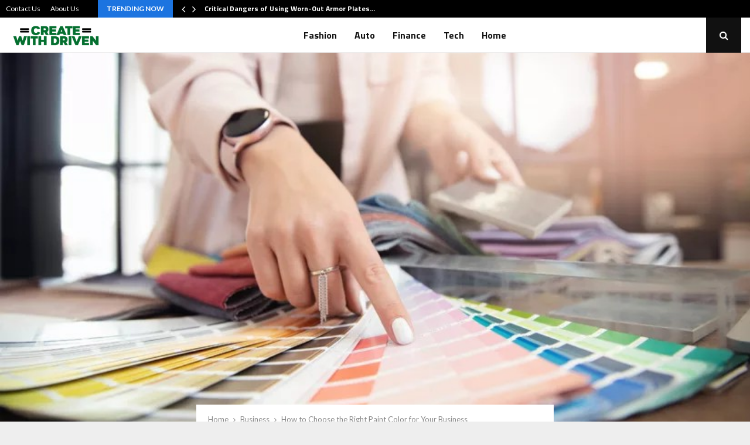

--- FILE ---
content_type: text/html; charset=UTF-8
request_url: https://createwithdriven.com/how-to-choose-the-right-paint-color-for-your-business/
body_size: 24033
content:
<!DOCTYPE html>
<html lang="en-US">
<head>
	<meta charset="UTF-8">
		<meta name="viewport" content="width=device-width, initial-scale=1">
		<link rel="profile" href="http://gmpg.org/xfn/11">
	<meta name='robots' content='index, follow, max-image-preview:large, max-snippet:-1, max-video-preview:-1' />

	<!-- This site is optimized with the Yoast SEO plugin v26.2 - https://yoast.com/wordpress/plugins/seo/ -->
	<title>How to Choose the Right Paint Color for Your Business - Create With Driven</title>
	<link rel="canonical" href="https://createwithdriven.com/how-to-choose-the-right-paint-color-for-your-business/" />
	<meta property="og:locale" content="en_US" />
	<meta property="og:type" content="article" />
	<meta property="og:title" content="How to Choose the Right Paint Color for Your Business - Create With Driven" />
	<meta property="og:description" content="Selecting the perfect color palette for your business isn&#8217;t just about preference. It shapes customer perception. Remember, colors can boost brand recognition significantly. They should resonate with your essence and be shades you enjoy seeing daily. Your choices must align with your authentic brand narrative to effectively represent who you..." />
	<meta property="og:url" content="https://createwithdriven.com/how-to-choose-the-right-paint-color-for-your-business/" />
	<meta property="og:site_name" content="Create With Driven" />
	<meta property="article:published_time" content="2024-04-07T05:28:52+00:00" />
	<meta property="og:image" content="https://createwithdriven.com/wp-content/uploads/2024/04/Paste-58.jpg" />
	<meta property="og:image:width" content="825" />
	<meta property="og:image:height" content="450" />
	<meta property="og:image:type" content="image/jpeg" />
	<meta name="author" content="Clare Louise" />
	<meta name="twitter:card" content="summary_large_image" />
	<meta name="twitter:label1" content="Written by" />
	<meta name="twitter:data1" content="Clare Louise" />
	<meta name="twitter:label2" content="Est. reading time" />
	<meta name="twitter:data2" content="3 minutes" />
	<script type="application/ld+json" class="yoast-schema-graph">{"@context":"https://schema.org","@graph":[{"@type":"Article","@id":"https://createwithdriven.com/how-to-choose-the-right-paint-color-for-your-business/#article","isPartOf":{"@id":"https://createwithdriven.com/how-to-choose-the-right-paint-color-for-your-business/"},"author":{"name":"Clare Louise","@id":"https://createwithdriven.com/#/schema/person/53e7f7606eda89777fc6f7811845a879"},"headline":"How to Choose the Right Paint Color for Your Business","datePublished":"2024-04-07T05:28:52+00:00","mainEntityOfPage":{"@id":"https://createwithdriven.com/how-to-choose-the-right-paint-color-for-your-business/"},"wordCount":589,"publisher":{"@id":"https://createwithdriven.com/#organization"},"image":{"@id":"https://createwithdriven.com/how-to-choose-the-right-paint-color-for-your-business/#primaryimage"},"thumbnailUrl":"https://createwithdriven.com/wp-content/uploads/2024/04/Paste-58.jpg","articleSection":["Business"],"inLanguage":"en-US"},{"@type":"WebPage","@id":"https://createwithdriven.com/how-to-choose-the-right-paint-color-for-your-business/","url":"https://createwithdriven.com/how-to-choose-the-right-paint-color-for-your-business/","name":"How to Choose the Right Paint Color for Your Business - Create With Driven","isPartOf":{"@id":"https://createwithdriven.com/#website"},"primaryImageOfPage":{"@id":"https://createwithdriven.com/how-to-choose-the-right-paint-color-for-your-business/#primaryimage"},"image":{"@id":"https://createwithdriven.com/how-to-choose-the-right-paint-color-for-your-business/#primaryimage"},"thumbnailUrl":"https://createwithdriven.com/wp-content/uploads/2024/04/Paste-58.jpg","datePublished":"2024-04-07T05:28:52+00:00","breadcrumb":{"@id":"https://createwithdriven.com/how-to-choose-the-right-paint-color-for-your-business/#breadcrumb"},"inLanguage":"en-US","potentialAction":[{"@type":"ReadAction","target":["https://createwithdriven.com/how-to-choose-the-right-paint-color-for-your-business/"]}]},{"@type":"ImageObject","inLanguage":"en-US","@id":"https://createwithdriven.com/how-to-choose-the-right-paint-color-for-your-business/#primaryimage","url":"https://createwithdriven.com/wp-content/uploads/2024/04/Paste-58.jpg","contentUrl":"https://createwithdriven.com/wp-content/uploads/2024/04/Paste-58.jpg","width":825,"height":450},{"@type":"BreadcrumbList","@id":"https://createwithdriven.com/how-to-choose-the-right-paint-color-for-your-business/#breadcrumb","itemListElement":[{"@type":"ListItem","position":1,"name":"Home","item":"https://createwithdriven.com/"},{"@type":"ListItem","position":2,"name":"How to Choose the Right Paint Color for Your Business"}]},{"@type":"WebSite","@id":"https://createwithdriven.com/#website","url":"https://createwithdriven.com/","name":"Create With Driven","description":"General Blog","publisher":{"@id":"https://createwithdriven.com/#organization"},"potentialAction":[{"@type":"SearchAction","target":{"@type":"EntryPoint","urlTemplate":"https://createwithdriven.com/?s={search_term_string}"},"query-input":{"@type":"PropertyValueSpecification","valueRequired":true,"valueName":"search_term_string"}}],"inLanguage":"en-US"},{"@type":"Organization","@id":"https://createwithdriven.com/#organization","name":"Create With Driven","url":"https://createwithdriven.com/","logo":{"@type":"ImageObject","inLanguage":"en-US","@id":"https://createwithdriven.com/#/schema/logo/image/","url":"https://createwithdriven.com/wp-content/uploads/2022/03/cropped-create-with-driven-e1647492658390.png","contentUrl":"https://createwithdriven.com/wp-content/uploads/2022/03/cropped-create-with-driven-e1647492658390.png","width":284,"height":95,"caption":"Create With Driven"},"image":{"@id":"https://createwithdriven.com/#/schema/logo/image/"}},{"@type":"Person","@id":"https://createwithdriven.com/#/schema/person/53e7f7606eda89777fc6f7811845a879","name":"Clare Louise","image":{"@type":"ImageObject","inLanguage":"en-US","@id":"https://createwithdriven.com/#/schema/person/image/","url":"https://secure.gravatar.com/avatar/ba332e5af915562a6257ac521b369e663501c98396d3f2a25b565515800f3422?s=96&d=mm&r=g","contentUrl":"https://secure.gravatar.com/avatar/ba332e5af915562a6257ac521b369e663501c98396d3f2a25b565515800f3422?s=96&d=mm&r=g","caption":"Clare Louise"},"url":"https://createwithdriven.com/author/clare-louise/"}]}</script>
	<!-- / Yoast SEO plugin. -->


<link rel='dns-prefetch' href='//fonts.googleapis.com' />
<link rel="alternate" type="application/rss+xml" title="Create With Driven &raquo; Feed" href="https://createwithdriven.com/feed/" />
<link rel="alternate" type="application/rss+xml" title="Create With Driven &raquo; Comments Feed" href="https://createwithdriven.com/comments/feed/" />
<link rel="alternate" title="oEmbed (JSON)" type="application/json+oembed" href="https://createwithdriven.com/wp-json/oembed/1.0/embed?url=https%3A%2F%2Fcreatewithdriven.com%2Fhow-to-choose-the-right-paint-color-for-your-business%2F" />
<link rel="alternate" title="oEmbed (XML)" type="text/xml+oembed" href="https://createwithdriven.com/wp-json/oembed/1.0/embed?url=https%3A%2F%2Fcreatewithdriven.com%2Fhow-to-choose-the-right-paint-color-for-your-business%2F&#038;format=xml" />
<style id='wp-img-auto-sizes-contain-inline-css' type='text/css'>
img:is([sizes=auto i],[sizes^="auto," i]){contain-intrinsic-size:3000px 1500px}
/*# sourceURL=wp-img-auto-sizes-contain-inline-css */
</style>
<style id='wp-emoji-styles-inline-css' type='text/css'>

	img.wp-smiley, img.emoji {
		display: inline !important;
		border: none !important;
		box-shadow: none !important;
		height: 1em !important;
		width: 1em !important;
		margin: 0 0.07em !important;
		vertical-align: -0.1em !important;
		background: none !important;
		padding: 0 !important;
	}
/*# sourceURL=wp-emoji-styles-inline-css */
</style>
<style id='wp-block-library-inline-css' type='text/css'>
:root{--wp-block-synced-color:#7a00df;--wp-block-synced-color--rgb:122,0,223;--wp-bound-block-color:var(--wp-block-synced-color);--wp-editor-canvas-background:#ddd;--wp-admin-theme-color:#007cba;--wp-admin-theme-color--rgb:0,124,186;--wp-admin-theme-color-darker-10:#006ba1;--wp-admin-theme-color-darker-10--rgb:0,107,160.5;--wp-admin-theme-color-darker-20:#005a87;--wp-admin-theme-color-darker-20--rgb:0,90,135;--wp-admin-border-width-focus:2px}@media (min-resolution:192dpi){:root{--wp-admin-border-width-focus:1.5px}}.wp-element-button{cursor:pointer}:root .has-very-light-gray-background-color{background-color:#eee}:root .has-very-dark-gray-background-color{background-color:#313131}:root .has-very-light-gray-color{color:#eee}:root .has-very-dark-gray-color{color:#313131}:root .has-vivid-green-cyan-to-vivid-cyan-blue-gradient-background{background:linear-gradient(135deg,#00d084,#0693e3)}:root .has-purple-crush-gradient-background{background:linear-gradient(135deg,#34e2e4,#4721fb 50%,#ab1dfe)}:root .has-hazy-dawn-gradient-background{background:linear-gradient(135deg,#faaca8,#dad0ec)}:root .has-subdued-olive-gradient-background{background:linear-gradient(135deg,#fafae1,#67a671)}:root .has-atomic-cream-gradient-background{background:linear-gradient(135deg,#fdd79a,#004a59)}:root .has-nightshade-gradient-background{background:linear-gradient(135deg,#330968,#31cdcf)}:root .has-midnight-gradient-background{background:linear-gradient(135deg,#020381,#2874fc)}:root{--wp--preset--font-size--normal:16px;--wp--preset--font-size--huge:42px}.has-regular-font-size{font-size:1em}.has-larger-font-size{font-size:2.625em}.has-normal-font-size{font-size:var(--wp--preset--font-size--normal)}.has-huge-font-size{font-size:var(--wp--preset--font-size--huge)}.has-text-align-center{text-align:center}.has-text-align-left{text-align:left}.has-text-align-right{text-align:right}.has-fit-text{white-space:nowrap!important}#end-resizable-editor-section{display:none}.aligncenter{clear:both}.items-justified-left{justify-content:flex-start}.items-justified-center{justify-content:center}.items-justified-right{justify-content:flex-end}.items-justified-space-between{justify-content:space-between}.screen-reader-text{border:0;clip-path:inset(50%);height:1px;margin:-1px;overflow:hidden;padding:0;position:absolute;width:1px;word-wrap:normal!important}.screen-reader-text:focus{background-color:#ddd;clip-path:none;color:#444;display:block;font-size:1em;height:auto;left:5px;line-height:normal;padding:15px 23px 14px;text-decoration:none;top:5px;width:auto;z-index:100000}html :where(.has-border-color){border-style:solid}html :where([style*=border-top-color]){border-top-style:solid}html :where([style*=border-right-color]){border-right-style:solid}html :where([style*=border-bottom-color]){border-bottom-style:solid}html :where([style*=border-left-color]){border-left-style:solid}html :where([style*=border-width]){border-style:solid}html :where([style*=border-top-width]){border-top-style:solid}html :where([style*=border-right-width]){border-right-style:solid}html :where([style*=border-bottom-width]){border-bottom-style:solid}html :where([style*=border-left-width]){border-left-style:solid}html :where(img[class*=wp-image-]){height:auto;max-width:100%}:where(figure){margin:0 0 1em}html :where(.is-position-sticky){--wp-admin--admin-bar--position-offset:var(--wp-admin--admin-bar--height,0px)}@media screen and (max-width:600px){html :where(.is-position-sticky){--wp-admin--admin-bar--position-offset:0px}}

/*# sourceURL=wp-block-library-inline-css */
</style><style id='global-styles-inline-css' type='text/css'>
:root{--wp--preset--aspect-ratio--square: 1;--wp--preset--aspect-ratio--4-3: 4/3;--wp--preset--aspect-ratio--3-4: 3/4;--wp--preset--aspect-ratio--3-2: 3/2;--wp--preset--aspect-ratio--2-3: 2/3;--wp--preset--aspect-ratio--16-9: 16/9;--wp--preset--aspect-ratio--9-16: 9/16;--wp--preset--color--black: #000000;--wp--preset--color--cyan-bluish-gray: #abb8c3;--wp--preset--color--white: #ffffff;--wp--preset--color--pale-pink: #f78da7;--wp--preset--color--vivid-red: #cf2e2e;--wp--preset--color--luminous-vivid-orange: #ff6900;--wp--preset--color--luminous-vivid-amber: #fcb900;--wp--preset--color--light-green-cyan: #7bdcb5;--wp--preset--color--vivid-green-cyan: #00d084;--wp--preset--color--pale-cyan-blue: #8ed1fc;--wp--preset--color--vivid-cyan-blue: #0693e3;--wp--preset--color--vivid-purple: #9b51e0;--wp--preset--gradient--vivid-cyan-blue-to-vivid-purple: linear-gradient(135deg,rgb(6,147,227) 0%,rgb(155,81,224) 100%);--wp--preset--gradient--light-green-cyan-to-vivid-green-cyan: linear-gradient(135deg,rgb(122,220,180) 0%,rgb(0,208,130) 100%);--wp--preset--gradient--luminous-vivid-amber-to-luminous-vivid-orange: linear-gradient(135deg,rgb(252,185,0) 0%,rgb(255,105,0) 100%);--wp--preset--gradient--luminous-vivid-orange-to-vivid-red: linear-gradient(135deg,rgb(255,105,0) 0%,rgb(207,46,46) 100%);--wp--preset--gradient--very-light-gray-to-cyan-bluish-gray: linear-gradient(135deg,rgb(238,238,238) 0%,rgb(169,184,195) 100%);--wp--preset--gradient--cool-to-warm-spectrum: linear-gradient(135deg,rgb(74,234,220) 0%,rgb(151,120,209) 20%,rgb(207,42,186) 40%,rgb(238,44,130) 60%,rgb(251,105,98) 80%,rgb(254,248,76) 100%);--wp--preset--gradient--blush-light-purple: linear-gradient(135deg,rgb(255,206,236) 0%,rgb(152,150,240) 100%);--wp--preset--gradient--blush-bordeaux: linear-gradient(135deg,rgb(254,205,165) 0%,rgb(254,45,45) 50%,rgb(107,0,62) 100%);--wp--preset--gradient--luminous-dusk: linear-gradient(135deg,rgb(255,203,112) 0%,rgb(199,81,192) 50%,rgb(65,88,208) 100%);--wp--preset--gradient--pale-ocean: linear-gradient(135deg,rgb(255,245,203) 0%,rgb(182,227,212) 50%,rgb(51,167,181) 100%);--wp--preset--gradient--electric-grass: linear-gradient(135deg,rgb(202,248,128) 0%,rgb(113,206,126) 100%);--wp--preset--gradient--midnight: linear-gradient(135deg,rgb(2,3,129) 0%,rgb(40,116,252) 100%);--wp--preset--font-size--small: 14px;--wp--preset--font-size--medium: 20px;--wp--preset--font-size--large: 32px;--wp--preset--font-size--x-large: 42px;--wp--preset--font-size--normal: 16px;--wp--preset--font-size--huge: 42px;--wp--preset--spacing--20: 0.44rem;--wp--preset--spacing--30: 0.67rem;--wp--preset--spacing--40: 1rem;--wp--preset--spacing--50: 1.5rem;--wp--preset--spacing--60: 2.25rem;--wp--preset--spacing--70: 3.38rem;--wp--preset--spacing--80: 5.06rem;--wp--preset--shadow--natural: 6px 6px 9px rgba(0, 0, 0, 0.2);--wp--preset--shadow--deep: 12px 12px 50px rgba(0, 0, 0, 0.4);--wp--preset--shadow--sharp: 6px 6px 0px rgba(0, 0, 0, 0.2);--wp--preset--shadow--outlined: 6px 6px 0px -3px rgb(255, 255, 255), 6px 6px rgb(0, 0, 0);--wp--preset--shadow--crisp: 6px 6px 0px rgb(0, 0, 0);}:where(.is-layout-flex){gap: 0.5em;}:where(.is-layout-grid){gap: 0.5em;}body .is-layout-flex{display: flex;}.is-layout-flex{flex-wrap: wrap;align-items: center;}.is-layout-flex > :is(*, div){margin: 0;}body .is-layout-grid{display: grid;}.is-layout-grid > :is(*, div){margin: 0;}:where(.wp-block-columns.is-layout-flex){gap: 2em;}:where(.wp-block-columns.is-layout-grid){gap: 2em;}:where(.wp-block-post-template.is-layout-flex){gap: 1.25em;}:where(.wp-block-post-template.is-layout-grid){gap: 1.25em;}.has-black-color{color: var(--wp--preset--color--black) !important;}.has-cyan-bluish-gray-color{color: var(--wp--preset--color--cyan-bluish-gray) !important;}.has-white-color{color: var(--wp--preset--color--white) !important;}.has-pale-pink-color{color: var(--wp--preset--color--pale-pink) !important;}.has-vivid-red-color{color: var(--wp--preset--color--vivid-red) !important;}.has-luminous-vivid-orange-color{color: var(--wp--preset--color--luminous-vivid-orange) !important;}.has-luminous-vivid-amber-color{color: var(--wp--preset--color--luminous-vivid-amber) !important;}.has-light-green-cyan-color{color: var(--wp--preset--color--light-green-cyan) !important;}.has-vivid-green-cyan-color{color: var(--wp--preset--color--vivid-green-cyan) !important;}.has-pale-cyan-blue-color{color: var(--wp--preset--color--pale-cyan-blue) !important;}.has-vivid-cyan-blue-color{color: var(--wp--preset--color--vivid-cyan-blue) !important;}.has-vivid-purple-color{color: var(--wp--preset--color--vivid-purple) !important;}.has-black-background-color{background-color: var(--wp--preset--color--black) !important;}.has-cyan-bluish-gray-background-color{background-color: var(--wp--preset--color--cyan-bluish-gray) !important;}.has-white-background-color{background-color: var(--wp--preset--color--white) !important;}.has-pale-pink-background-color{background-color: var(--wp--preset--color--pale-pink) !important;}.has-vivid-red-background-color{background-color: var(--wp--preset--color--vivid-red) !important;}.has-luminous-vivid-orange-background-color{background-color: var(--wp--preset--color--luminous-vivid-orange) !important;}.has-luminous-vivid-amber-background-color{background-color: var(--wp--preset--color--luminous-vivid-amber) !important;}.has-light-green-cyan-background-color{background-color: var(--wp--preset--color--light-green-cyan) !important;}.has-vivid-green-cyan-background-color{background-color: var(--wp--preset--color--vivid-green-cyan) !important;}.has-pale-cyan-blue-background-color{background-color: var(--wp--preset--color--pale-cyan-blue) !important;}.has-vivid-cyan-blue-background-color{background-color: var(--wp--preset--color--vivid-cyan-blue) !important;}.has-vivid-purple-background-color{background-color: var(--wp--preset--color--vivid-purple) !important;}.has-black-border-color{border-color: var(--wp--preset--color--black) !important;}.has-cyan-bluish-gray-border-color{border-color: var(--wp--preset--color--cyan-bluish-gray) !important;}.has-white-border-color{border-color: var(--wp--preset--color--white) !important;}.has-pale-pink-border-color{border-color: var(--wp--preset--color--pale-pink) !important;}.has-vivid-red-border-color{border-color: var(--wp--preset--color--vivid-red) !important;}.has-luminous-vivid-orange-border-color{border-color: var(--wp--preset--color--luminous-vivid-orange) !important;}.has-luminous-vivid-amber-border-color{border-color: var(--wp--preset--color--luminous-vivid-amber) !important;}.has-light-green-cyan-border-color{border-color: var(--wp--preset--color--light-green-cyan) !important;}.has-vivid-green-cyan-border-color{border-color: var(--wp--preset--color--vivid-green-cyan) !important;}.has-pale-cyan-blue-border-color{border-color: var(--wp--preset--color--pale-cyan-blue) !important;}.has-vivid-cyan-blue-border-color{border-color: var(--wp--preset--color--vivid-cyan-blue) !important;}.has-vivid-purple-border-color{border-color: var(--wp--preset--color--vivid-purple) !important;}.has-vivid-cyan-blue-to-vivid-purple-gradient-background{background: var(--wp--preset--gradient--vivid-cyan-blue-to-vivid-purple) !important;}.has-light-green-cyan-to-vivid-green-cyan-gradient-background{background: var(--wp--preset--gradient--light-green-cyan-to-vivid-green-cyan) !important;}.has-luminous-vivid-amber-to-luminous-vivid-orange-gradient-background{background: var(--wp--preset--gradient--luminous-vivid-amber-to-luminous-vivid-orange) !important;}.has-luminous-vivid-orange-to-vivid-red-gradient-background{background: var(--wp--preset--gradient--luminous-vivid-orange-to-vivid-red) !important;}.has-very-light-gray-to-cyan-bluish-gray-gradient-background{background: var(--wp--preset--gradient--very-light-gray-to-cyan-bluish-gray) !important;}.has-cool-to-warm-spectrum-gradient-background{background: var(--wp--preset--gradient--cool-to-warm-spectrum) !important;}.has-blush-light-purple-gradient-background{background: var(--wp--preset--gradient--blush-light-purple) !important;}.has-blush-bordeaux-gradient-background{background: var(--wp--preset--gradient--blush-bordeaux) !important;}.has-luminous-dusk-gradient-background{background: var(--wp--preset--gradient--luminous-dusk) !important;}.has-pale-ocean-gradient-background{background: var(--wp--preset--gradient--pale-ocean) !important;}.has-electric-grass-gradient-background{background: var(--wp--preset--gradient--electric-grass) !important;}.has-midnight-gradient-background{background: var(--wp--preset--gradient--midnight) !important;}.has-small-font-size{font-size: var(--wp--preset--font-size--small) !important;}.has-medium-font-size{font-size: var(--wp--preset--font-size--medium) !important;}.has-large-font-size{font-size: var(--wp--preset--font-size--large) !important;}.has-x-large-font-size{font-size: var(--wp--preset--font-size--x-large) !important;}
/*# sourceURL=global-styles-inline-css */
</style>

<style id='classic-theme-styles-inline-css' type='text/css'>
/*! This file is auto-generated */
.wp-block-button__link{color:#fff;background-color:#32373c;border-radius:9999px;box-shadow:none;text-decoration:none;padding:calc(.667em + 2px) calc(1.333em + 2px);font-size:1.125em}.wp-block-file__button{background:#32373c;color:#fff;text-decoration:none}
/*# sourceURL=/wp-includes/css/classic-themes.min.css */
</style>
<link rel='stylesheet' id='pencisc-css' href='https://createwithdriven.com/wp-content/plugins/penci-framework/assets/css/single-shortcode.css?ver=6.9' type='text/css' media='all' />
<link rel='stylesheet' id='penci-font-awesome-css' href='https://createwithdriven.com/wp-content/themes/pennews/css/font-awesome.min.css?ver=4.5.2' type='text/css' media='all' />
<link rel='stylesheet' id='penci-fonts-css' href='//fonts.googleapis.com/css?family=Roboto%3A300%2C300italic%2C400%2C400italic%2C500%2C500italic%2C700%2C700italic%2C800%2C800italic%7CMukta+Vaani%3A300%2C300italic%2C400%2C400italic%2C500%2C500italic%2C700%2C700italic%2C800%2C800italic%7COswald%3A300%2C300italic%2C400%2C400italic%2C500%2C500italic%2C700%2C700italic%2C800%2C800italic%7CTeko%3A300%2C300italic%2C400%2C400italic%2C500%2C500italic%2C700%2C700italic%2C800%2C800italic%7CTitillium+Web%3A300%2C300italic%2C400%2C400italic%2C500%2C500italic%2C700%2C700italic%2C800%2C800italic%7CLato%3A300%2C300italic%2C400%2C400italic%2C500%2C500italic%2C700%2C700italic%2C800%2C800italic%3A300%2C300italic%2C400%2C400italic%2C500%2C500italic%2C700%2C700italic%2C800%2C800italic%26subset%3Dcyrillic%2Ccyrillic-ext%2Cgreek%2Cgreek-ext%2Clatin-ext' type='text/css' media='all' />
<link rel='stylesheet' id='penci-style-css' href='https://createwithdriven.com/wp-content/themes/pennews/style.css?ver=6.7.3' type='text/css' media='all' />
<style id='penci-style-inline-css' type='text/css'>
.penci-block-vc.style-title-13:not(.footer-widget).style-title-center .penci-block-heading {border-right: 10px solid transparent; border-left: 10px solid transparent; }.site-branding h1, .site-branding h2 {margin: 0;}.penci-schema-markup { display: none !important; }.penci-entry-media .twitter-video { max-width: none !important; margin: 0 !important; }.penci-entry-media .fb-video { margin-bottom: 0; }.penci-entry-media .post-format-meta > iframe { vertical-align: top; }.penci-single-style-6 .penci-entry-media-top.penci-video-format-dailymotion:after, .penci-single-style-6 .penci-entry-media-top.penci-video-format-facebook:after, .penci-single-style-6 .penci-entry-media-top.penci-video-format-vimeo:after, .penci-single-style-6 .penci-entry-media-top.penci-video-format-twitter:after, .penci-single-style-7 .penci-entry-media-top.penci-video-format-dailymotion:after, .penci-single-style-7 .penci-entry-media-top.penci-video-format-facebook:after, .penci-single-style-7 .penci-entry-media-top.penci-video-format-vimeo:after, .penci-single-style-7 .penci-entry-media-top.penci-video-format-twitter:after { content: none; } .penci-single-style-5 .penci-entry-media.penci-video-format-dailymotion:after, .penci-single-style-5 .penci-entry-media.penci-video-format-facebook:after, .penci-single-style-5 .penci-entry-media.penci-video-format-vimeo:after, .penci-single-style-5 .penci-entry-media.penci-video-format-twitter:after { content: none; }@media screen and (max-width: 960px) { .penci-insta-thumb ul.thumbnails.penci_col_5 li, .penci-insta-thumb ul.thumbnails.penci_col_6 li { width: 33.33% !important; } .penci-insta-thumb ul.thumbnails.penci_col_7 li, .penci-insta-thumb ul.thumbnails.penci_col_8 li, .penci-insta-thumb ul.thumbnails.penci_col_9 li, .penci-insta-thumb ul.thumbnails.penci_col_10 li { width: 25% !important; } }.site-header.header--s12 .penci-menu-toggle-wapper,.site-header.header--s12 .header__social-search { flex: 1; }.site-header.header--s5 .site-branding {  padding-right: 0;margin-right: 40px; }.penci-block_37 .penci_post-meta { padding-top: 8px; }.penci-block_37 .penci-post-excerpt + .penci_post-meta { padding-top: 0; }.penci-hide-text-votes { display: none; }.penci-usewr-review {  border-top: 1px solid #ececec; }.penci-review-score {top: 5px; position: relative; }.penci-social-counter.penci-social-counter--style-3 .penci-social__empty a, .penci-social-counter.penci-social-counter--style-4 .penci-social__empty a, .penci-social-counter.penci-social-counter--style-5 .penci-social__empty a, .penci-social-counter.penci-social-counter--style-6 .penci-social__empty a { display: flex; justify-content: center; align-items: center; }.penci-block-error { padding: 0 20px 20px; }@media screen and (min-width: 1240px){ .penci_dis_padding_bw .penci-content-main.penci-col-4:nth-child(3n+2) { padding-right: 15px; padding-left: 15px; }}.bos_searchbox_widget_class.penci-vc-column-1 #flexi_searchbox #b_searchboxInc .b_submitButton_wrapper{ padding-top: 10px; padding-bottom: 10px; }.mfp-image-holder .mfp-close, .mfp-iframe-holder .mfp-close { background: transparent; border-color: transparent; }h1, h2, h3, h4, h5, h6,.error404 .page-title,
		.error404 .penci-block-vc .penci-block__title, .footer__bottom.style-2 .block-title {font-family: 'Titillium Web', sans-serif}h1, h2, h3, h4, h5, h6,.error404 .page-title,
		 .error404 .penci-block-vc .penci-block__title, .product_list_widget .product-title, .footer__bottom.style-2 .block-title {font-weight: 600}body, button, input, select, textarea,.penci-post-subtitle,.woocommerce ul.products li.product .button,#site-navigation .penci-megamenu .penci-mega-thumbnail .mega-cat-name{font-family: 'Lato', sans-serif}.site-content,.penci-page-style-1 .site-content, 
		.page-template-full-width.penci-block-pagination .site-content,
		.penci-page-style-2 .site-content, .penci-single-style-1 .site-content, 
		.penci-single-style-2 .site-content,.penci-page-style-3 .site-content,
		.penci-single-style-3 .site-content{ margin-top:20px; }.penci-topbar a:hover , .penci-topbar ul li a:hover{ color:#1c74e0 !important; }.topbar__social-media a:hover{ color:#1c74e0 ; }.penci-topbar ul.menu li ul.sub-menu li a:hover{ color:#1c74e0 ; }.penci-topbar .topbar__trending .headline-title{ background-color:#1c74e0 ; }.main-navigation a,.mobile-sidebar .primary-menu-mobile li a, .penci-menu-hbg .primary-menu-mobile li a{ font-family: 'Titillium Web', sans-serif; }.main-navigation > ul:not(.children) > li > a{ font-size: 16px; }#site-navigation .penci-megamenu .penci-mega-child-categories a{ font-size: 14px; }#site-navigation .penci-megamenu .penci-content-megamenu .penci-mega-latest-posts .penci-mega-post a:not(.mega-cat-name){ font-size: 14px; }.main-navigation a{ text-transform: none; }.penci-menu-hbg-widgets .menu-hbg-title { font-family:'Titillium Web', sans-serif }
		.woocommerce div.product .related > h2,.woocommerce div.product .upsells > h2,
		.post-title-box .post-box-title,.site-content #respond h3,.site-content .widget-title,
		.site-content .widgettitle,
		body.page-template-full-width.page-paged-2 .site-content .widget.penci-block-vc .penci-block__title,
		body:not( .page-template-full-width ) .site-content .widget.penci-block-vc .penci-block__title{ font-size:14px !important;font-family:'Titillium Web', sans-serif !important; }.site-footer .penci-block-vc .penci-block__title{ font-family:'Titillium Web', sans-serif; }.penci-popup-login-register .penci-login-container a:hover{ color:#358411 ; }.penci-popup-login-register .penci-login-container .penci-login input[type="submit"]{ background-color:#1c74e0 ; }.buy-button{ background-color:#358411 !important; }.penci-menuhbg-toggle:hover .lines-button:after,.penci-menuhbg-toggle:hover .penci-lines:before,.penci-menuhbg-toggle:hover .penci-lines:after.penci-login-container a,.penci_list_shortcode li:before,.footer__sidebars .penci-block-vc .penci__post-title a:hover,.penci-viewall-results a:hover,.post-entry .penci-portfolio-filter ul li.active a, .penci-portfolio-filter ul li.active a,.penci-ajax-search-results-wrapper .penci__post-title a:hover{ color: #358411; }.penci-tweets-widget-content .icon-tweets,.penci-tweets-widget-content .tweet-intents a,.penci-tweets-widget-content .tweet-intents span:after,.woocommerce .star-rating span,.woocommerce .comment-form p.stars a:hover,.woocommerce div.product .woocommerce-tabs ul.tabs li a:hover,.penci-subcat-list .flexMenu-viewMore:hover a, .penci-subcat-list .flexMenu-viewMore:focus a,.penci-subcat-list .flexMenu-viewMore .flexMenu-popup .penci-subcat-item a:hover,.penci-owl-carousel-style .owl-dot.active span, .penci-owl-carousel-style .owl-dot:hover span,.penci-owl-carousel-slider .owl-dot.active span,.penci-owl-carousel-slider .owl-dot:hover span{ color: #358411; }.penci-owl-carousel-slider .owl-dot.active span,.penci-owl-carousel-slider .owl-dot:hover span{ background-color: #358411; }blockquote, q,.penci-post-pagination a:hover,a:hover,.penci-entry-meta a:hover,.penci-portfolio-below_img .inner-item-portfolio .portfolio-desc a:hover h3,.main-navigation.penci_disable_padding_menu > ul:not(.children) > li:hover > a,.main-navigation.penci_disable_padding_menu > ul:not(.children) > li:active > a,.main-navigation.penci_disable_padding_menu > ul:not(.children) > li.current-menu-item > a,.main-navigation.penci_disable_padding_menu > ul:not(.children) > li.current-menu-ancestor > a,.main-navigation.penci_disable_padding_menu > ul:not(.children) > li.current-category-ancestor > a,.site-header.header--s11 .main-navigation.penci_enable_line_menu .menu > li:hover > a,.site-header.header--s11 .main-navigation.penci_enable_line_menu .menu > li:active > a,.site-header.header--s11 .main-navigation.penci_enable_line_menu .menu > li.current-menu-item > a,.main-navigation.penci_disable_padding_menu ul.menu > li > a:hover,.main-navigation ul li:hover > a,.main-navigation ul li:active > a,.main-navigation li.current-menu-item > a,#site-navigation .penci-megamenu .penci-mega-child-categories a.cat-active,#site-navigation .penci-megamenu .penci-content-megamenu .penci-mega-latest-posts .penci-mega-post a:not(.mega-cat-name):hover,.penci-post-pagination h5 a:hover{ color: #358411; }.main-navigation.penci_disable_padding_menu > ul:not(.children) > li.highlight-button > a{ color: #358411;border-color: #358411; }.main-navigation.penci_disable_padding_menu > ul:not(.children) > li.highlight-button:hover > a,.main-navigation.penci_disable_padding_menu > ul:not(.children) > li.highlight-button:active > a,.main-navigation.penci_disable_padding_menu > ul:not(.children) > li.highlight-button.current-category-ancestor > a,.main-navigation.penci_disable_padding_menu > ul:not(.children) > li.highlight-button.current-category-ancestor > a,.main-navigation.penci_disable_padding_menu > ul:not(.children) > li.highlight-button.current-menu-ancestor > a,.main-navigation.penci_disable_padding_menu > ul:not(.children) > li.highlight-button.current-menu-item > a{ border-color: #358411; }.penci-menu-hbg .primary-menu-mobile li a:hover,.penci-menu-hbg .primary-menu-mobile li.toggled-on > a,.penci-menu-hbg .primary-menu-mobile li.toggled-on > .dropdown-toggle,.penci-menu-hbg .primary-menu-mobile li.current-menu-item > a,.penci-menu-hbg .primary-menu-mobile li.current-menu-item > .dropdown-toggle,.mobile-sidebar .primary-menu-mobile li a:hover,.mobile-sidebar .primary-menu-mobile li.toggled-on-first > a,.mobile-sidebar .primary-menu-mobile li.toggled-on > a,.mobile-sidebar .primary-menu-mobile li.toggled-on > .dropdown-toggle,.mobile-sidebar .primary-menu-mobile li.current-menu-item > a,.mobile-sidebar .primary-menu-mobile li.current-menu-item > .dropdown-toggle,.mobile-sidebar #sidebar-nav-logo a,.mobile-sidebar #sidebar-nav-logo a:hover.mobile-sidebar #sidebar-nav-logo:before,.penci-recipe-heading a.penci-recipe-print,.widget a:hover,.widget.widget_recent_entries li a:hover, .widget.widget_recent_comments li a:hover, .widget.widget_meta li a:hover,.penci-topbar a:hover,.penci-topbar ul li:hover,.penci-topbar ul li a:hover,.penci-topbar ul.menu li ul.sub-menu li a:hover,.site-branding a, .site-branding .site-title{ color: #358411; }.penci-viewall-results a:hover,.penci-ajax-search-results-wrapper .penci__post-title a:hover,.header__search_dis_bg .search-click:hover,.header__social-media a:hover,.penci-login-container .link-bottom a,.error404 .page-content a,.penci-no-results .search-form .search-submit:hover,.error404 .page-content .search-form .search-submit:hover,.penci_breadcrumbs a:hover, .penci_breadcrumbs a:hover span,.penci-archive .entry-meta a:hover,.penci-caption-above-img .wp-caption a:hover,.penci-author-content .author-social:hover,.entry-content a,.comment-content a,.penci-page-style-5 .penci-active-thumb .penci-entry-meta a:hover,.penci-single-style-5 .penci-active-thumb .penci-entry-meta a:hover{ color: #358411; }blockquote:not(.wp-block-quote).style-2:before{ background-color: transparent; }blockquote.style-2:before,blockquote:not(.wp-block-quote),blockquote.style-2 cite, blockquote.style-2 .author,blockquote.style-3 cite, blockquote.style-3 .author,.woocommerce ul.products li.product .price,.woocommerce ul.products li.product .price ins,.woocommerce div.product p.price ins,.woocommerce div.product span.price ins, .woocommerce div.product p.price, .woocommerce div.product span.price,.woocommerce div.product .entry-summary div[itemprop="description"] blockquote:before, .woocommerce div.product .woocommerce-tabs #tab-description blockquote:before,.woocommerce-product-details__short-description blockquote:before,.woocommerce div.product .entry-summary div[itemprop="description"] blockquote cite, .woocommerce div.product .entry-summary div[itemprop="description"] blockquote .author,.woocommerce div.product .woocommerce-tabs #tab-description blockquote cite, .woocommerce div.product .woocommerce-tabs #tab-description blockquote .author,.woocommerce div.product .product_meta > span a:hover,.woocommerce div.product .woocommerce-tabs ul.tabs li.active{ color: #358411; }.woocommerce #respond input#submit.alt.disabled:hover,.woocommerce #respond input#submit.alt:disabled:hover,.woocommerce #respond input#submit.alt:disabled[disabled]:hover,.woocommerce a.button.alt.disabled,.woocommerce a.button.alt.disabled:hover,.woocommerce a.button.alt:disabled,.woocommerce a.button.alt:disabled:hover,.woocommerce a.button.alt:disabled[disabled],.woocommerce a.button.alt:disabled[disabled]:hover,.woocommerce button.button.alt.disabled,.woocommerce button.button.alt.disabled:hover,.woocommerce button.button.alt:disabled,.woocommerce button.button.alt:disabled:hover,.woocommerce button.button.alt:disabled[disabled],.woocommerce button.button.alt:disabled[disabled]:hover,.woocommerce input.button.alt.disabled,.woocommerce input.button.alt.disabled:hover,.woocommerce input.button.alt:disabled,.woocommerce input.button.alt:disabled:hover,.woocommerce input.button.alt:disabled[disabled],.woocommerce input.button.alt:disabled[disabled]:hover{ background-color: #358411; }.woocommerce ul.cart_list li .amount, .woocommerce ul.product_list_widget li .amount,.woocommerce table.shop_table td.product-name a:hover,.woocommerce-cart .cart-collaterals .cart_totals table td .amount,.woocommerce .woocommerce-info:before,.woocommerce form.checkout table.shop_table .order-total .amount,.post-entry .penci-portfolio-filter ul li a:hover,.post-entry .penci-portfolio-filter ul li.active a,.penci-portfolio-filter ul li a:hover,.penci-portfolio-filter ul li.active a,#bbpress-forums li.bbp-body ul.forum li.bbp-forum-info a:hover,#bbpress-forums li.bbp-body ul.topic li.bbp-topic-title a:hover,#bbpress-forums li.bbp-body ul.forum li.bbp-forum-info .bbp-forum-content a,#bbpress-forums li.bbp-body ul.topic p.bbp-topic-meta a,#bbpress-forums .bbp-breadcrumb a:hover, #bbpress-forums .bbp-breadcrumb .bbp-breadcrumb-current:hover,#bbpress-forums .bbp-forum-freshness a:hover,#bbpress-forums .bbp-topic-freshness a:hover{ color: #358411; }.footer__bottom a,.footer__logo a, .footer__logo a:hover,.site-info a,.site-info a:hover,.sub-footer-menu li a:hover,.footer__sidebars a:hover,.penci-block-vc .social-buttons a:hover,.penci-inline-related-posts .penci_post-meta a:hover,.penci__general-meta .penci_post-meta a:hover,.penci-block_video.style-1 .penci_post-meta a:hover,.penci-block_video.style-7 .penci_post-meta a:hover,.penci-block-vc .penci-block__title a:hover,.penci-block-vc.style-title-2 .penci-block__title a:hover,.penci-block-vc.style-title-2:not(.footer-widget) .penci-block__title a:hover,.penci-block-vc.style-title-4 .penci-block__title a:hover,.penci-block-vc.style-title-4:not(.footer-widget) .penci-block__title a:hover,.penci-block-vc .penci-subcat-filter .penci-subcat-item a.active, .penci-block-vc .penci-subcat-filter .penci-subcat-item a:hover ,.penci-block_1 .penci_post-meta a:hover,.penci-inline-related-posts.penci-irp-type-grid .penci__post-title:hover{ color: #358411; }.penci-block_10 .penci-posted-on a,.penci-block_10 .penci-block__title a:hover,.penci-block_10 .penci__post-title a:hover,.penci-block_26 .block26_first_item .penci__post-title:hover,.penci-block_30 .penci_post-meta a:hover,.penci-block_33 .block33_big_item .penci_post-meta a:hover,.penci-block_36 .penci-chart-text,.penci-block_video.style-1 .block_video_first_item.penci-title-ab-img .penci_post_content a:hover,.penci-block_video.style-1 .block_video_first_item.penci-title-ab-img .penci_post-meta a:hover,.penci-block_video.style-6 .penci__post-title:hover,.penci-block_video.style-7 .penci__post-title:hover,.penci-owl-featured-area.style-12 .penci-small_items h3 a:hover,.penci-owl-featured-area.style-12 .penci-small_items .penci-slider__meta a:hover ,.penci-owl-featured-area.style-12 .penci-small_items .owl-item.current h3 a,.penci-owl-featured-area.style-13 .penci-small_items h3 a:hover,.penci-owl-featured-area.style-13 .penci-small_items .penci-slider__meta a:hover,.penci-owl-featured-area.style-13 .penci-small_items .owl-item.current h3 a,.penci-owl-featured-area.style-14 .penci-small_items h3 a:hover,.penci-owl-featured-area.style-14 .penci-small_items .penci-slider__meta a:hover ,.penci-owl-featured-area.style-14 .penci-small_items .owl-item.current h3 a,.penci-owl-featured-area.style-17 h3 a:hover,.penci-owl-featured-area.style-17 .penci-slider__meta a:hover,.penci-fslider28-wrapper.penci-block-vc .penci-slider-nav a:hover,.penci-videos-playlist .penci-video-nav .penci-video-playlist-item .penci-video-play-icon,.penci-videos-playlist .penci-video-nav .penci-video-playlist-item.is-playing { color: #358411; }.penci-block_video.style-7 .penci_post-meta a:hover,.penci-ajax-more.disable_bg_load_more .penci-ajax-more-button:hover, .penci-ajax-more.disable_bg_load_more .penci-block-ajax-more-button:hover{ color: #358411; }.site-main #buddypress input[type=submit]:hover,.site-main #buddypress div.generic-button a:hover,.site-main #buddypress .comment-reply-link:hover,.site-main #buddypress a.button:hover,.site-main #buddypress a.button:focus,.site-main #buddypress ul.button-nav li a:hover,.site-main #buddypress ul.button-nav li.current a,.site-main #buddypress .dir-search input[type=submit]:hover, .site-main #buddypress .groups-members-search input[type=submit]:hover,.site-main #buddypress div.item-list-tabs ul li.selected a,.site-main #buddypress div.item-list-tabs ul li.current a,.site-main #buddypress div.item-list-tabs ul li a:hover{ border-color: #358411;background-color: #358411; }.site-main #buddypress table.notifications thead tr, .site-main #buddypress table.notifications-settings thead tr,.site-main #buddypress table.profile-settings thead tr, .site-main #buddypress table.profile-fields thead tr,.site-main #buddypress table.profile-settings thead tr, .site-main #buddypress table.profile-fields thead tr,.site-main #buddypress table.wp-profile-fields thead tr, .site-main #buddypress table.messages-notices thead tr,.site-main #buddypress table.forum thead tr{ border-color: #358411;background-color: #358411; }.site-main .bbp-pagination-links a:hover, .site-main .bbp-pagination-links span.current,#buddypress div.item-list-tabs:not(#subnav) ul li.selected a, #buddypress div.item-list-tabs:not(#subnav) ul li.current a, #buddypress div.item-list-tabs:not(#subnav) ul li a:hover,#buddypress ul.item-list li div.item-title a, #buddypress ul.item-list li h4 a,div.bbp-template-notice a,#bbpress-forums li.bbp-body ul.topic li.bbp-topic-title a,#bbpress-forums li.bbp-body .bbp-forums-list li,.site-main #buddypress .activity-header a:first-child, #buddypress .comment-meta a:first-child, #buddypress .acomment-meta a:first-child{ color: #358411 !important; }.single-tribe_events .tribe-events-schedule .tribe-events-cost{ color: #358411; }.tribe-events-list .tribe-events-loop .tribe-event-featured,#tribe-events .tribe-events-button,#tribe-events .tribe-events-button:hover,#tribe_events_filters_wrapper input[type=submit],.tribe-events-button, .tribe-events-button.tribe-active:hover,.tribe-events-button.tribe-inactive,.tribe-events-button:hover,.tribe-events-calendar td.tribe-events-present div[id*=tribe-events-daynum-],.tribe-events-calendar td.tribe-events-present div[id*=tribe-events-daynum-]>a,#tribe-bar-form .tribe-bar-submit input[type=submit]:hover{ background-color: #358411; }.woocommerce span.onsale,.show-search:after,select option:focus,.woocommerce .widget_shopping_cart p.buttons a:hover, .woocommerce.widget_shopping_cart p.buttons a:hover, .woocommerce .widget_price_filter .price_slider_amount .button:hover, .woocommerce div.product form.cart .button:hover,.woocommerce .widget_price_filter .ui-slider .ui-slider-handle,.penci-block-vc.style-title-2:not(.footer-widget) .penci-block__title a, .penci-block-vc.style-title-2:not(.footer-widget) .penci-block__title span,.penci-block-vc.style-title-3:not(.footer-widget) .penci-block-heading:after,.penci-block-vc.style-title-4:not(.footer-widget) .penci-block__title a, .penci-block-vc.style-title-4:not(.footer-widget) .penci-block__title span,.penci-archive .penci-archive__content .penci-cat-links a:hover,.mCSB_scrollTools .mCSB_dragger .mCSB_dragger_bar,.penci-block-vc .penci-cat-name:hover,#buddypress .activity-list li.load-more, #buddypress .activity-list li.load-newest,#buddypress .activity-list li.load-more:hover, #buddypress .activity-list li.load-newest:hover,.site-main #buddypress button:hover, .site-main #buddypress a.button:hover, .site-main #buddypress input[type=button]:hover, .site-main #buddypress input[type=reset]:hover{ background-color: #358411; }.penci-block-vc.style-title-grid:not(.footer-widget) .penci-block__title span, .penci-block-vc.style-title-grid:not(.footer-widget) .penci-block__title a,.penci-block-vc .penci_post_thumb:hover .penci-cat-name,.mCSB_scrollTools .mCSB_dragger:active .mCSB_dragger_bar,.mCSB_scrollTools .mCSB_dragger.mCSB_dragger_onDrag .mCSB_dragger_bar,.main-navigation > ul:not(.children) > li:hover > a,.main-navigation > ul:not(.children) > li:active > a,.main-navigation > ul:not(.children) > li.current-menu-item > a,.main-navigation.penci_enable_line_menu > ul:not(.children) > li > a:before,.main-navigation a:hover,#site-navigation .penci-megamenu .penci-mega-thumbnail .mega-cat-name:hover,#site-navigation .penci-megamenu .penci-mega-thumbnail:hover .mega-cat-name,.penci-review-process span,.penci-review-score-total,.topbar__trending .headline-title,.header__search:not(.header__search_dis_bg) .search-click,.cart-icon span.items-number{ background-color: #358411; }.login__form .login__form__login-submit input:hover,.penci-login-container .penci-login input[type="submit"]:hover,.penci-archive .penci-entry-categories a:hover,.single .penci-cat-links a:hover,.page .penci-cat-links a:hover,.woocommerce #respond input#submit:hover, .woocommerce a.button:hover, .woocommerce button.button:hover, .woocommerce input.button:hover,.woocommerce div.product .entry-summary div[itemprop="description"]:before,.woocommerce div.product .entry-summary div[itemprop="description"] blockquote .author span:after, .woocommerce div.product .woocommerce-tabs #tab-description blockquote .author span:after,.woocommerce-product-details__short-description blockquote .author span:after,.woocommerce #respond input#submit.alt:hover, .woocommerce a.button.alt:hover, .woocommerce button.button.alt:hover, .woocommerce input.button.alt:hover,#scroll-to-top:hover,div.wpforms-container .wpforms-form input[type=submit]:hover,div.wpforms-container .wpforms-form button[type=submit]:hover,div.wpforms-container .wpforms-form .wpforms-page-button:hover,div.wpforms-container .wpforms-form .wpforms-page-button:hover,#respond #submit:hover,.wpcf7 input[type="submit"]:hover,.widget_wysija input[type="submit"]:hover{ background-color: #358411; }.penci-block_video .penci-close-video:hover,.penci-block_5 .penci_post_thumb:hover .penci-cat-name,.penci-block_25 .penci_post_thumb:hover .penci-cat-name,.penci-block_8 .penci_post_thumb:hover .penci-cat-name,.penci-block_14 .penci_post_thumb:hover .penci-cat-name,.penci-block-vc.style-title-grid .penci-block__title span, .penci-block-vc.style-title-grid .penci-block__title a,.penci-block_7 .penci_post_thumb:hover .penci-order-number,.penci-block_15 .penci-post-order,.penci-news_ticker .penci-news_ticker__title{ background-color: #358411; }.penci-owl-featured-area .penci-item-mag:hover .penci-slider__cat .penci-cat-name,.penci-owl-featured-area .penci-slider__cat .penci-cat-name:hover,.penci-owl-featured-area.style-12 .penci-small_items .owl-item.current .penci-cat-name,.penci-owl-featured-area.style-13 .penci-big_items .penci-slider__cat .penci-cat-name,.penci-owl-featured-area.style-13 .button-read-more:hover,.penci-owl-featured-area.style-13 .penci-small_items .owl-item.current .penci-cat-name,.penci-owl-featured-area.style-14 .penci-small_items .owl-item.current .penci-cat-name,.penci-owl-featured-area.style-18 .penci-slider__cat .penci-cat-name{ background-color: #358411; }.show-search .show-search__content:after,.penci-wide-content .penci-owl-featured-area.style-23 .penci-slider__text,.penci-grid_2 .grid2_first_item:hover .penci-cat-name,.penci-grid_2 .penci-post-item:hover .penci-cat-name,.penci-grid_3 .penci-post-item:hover .penci-cat-name,.penci-grid_1 .penci-post-item:hover .penci-cat-name,.penci-videos-playlist .penci-video-nav .penci-playlist-title,.widget-area .penci-videos-playlist .penci-video-nav .penci-video-playlist-item .penci-video-number,.widget-area .penci-videos-playlist .penci-video-nav .penci-video-playlist-item .penci-video-play-icon,.widget-area .penci-videos-playlist .penci-video-nav .penci-video-playlist-item .penci-video-paused-icon,.penci-owl-featured-area.style-17 .penci-slider__text::after,#scroll-to-top:hover{ background-color: #358411; }.featured-area-custom-slider .penci-owl-carousel-slider .owl-dot span,.main-navigation > ul:not(.children) > li ul.sub-menu,.error404 .not-found,.error404 .penci-block-vc,.woocommerce .woocommerce-error, .woocommerce .woocommerce-info, .woocommerce .woocommerce-message,.penci-owl-featured-area.style-12 .penci-small_items,.penci-owl-featured-area.style-12 .penci-small_items .owl-item.current .penci_post_thumb,.penci-owl-featured-area.style-13 .button-read-more:hover{ border-color: #358411; }.widget .tagcloud a:hover,.penci-social-buttons .penci-social-item.like.liked,.site-footer .widget .tagcloud a:hover,.penci-recipe-heading a.penci-recipe-print:hover,.penci-custom-slider-container .pencislider-content .pencislider-btn-trans:hover,button:hover,.button:hover, .entry-content a.button:hover,.penci-vc-btn-wapper .penci-vc-btn.penci-vcbtn-trans:hover, input[type="button"]:hover,input[type="reset"]:hover,input[type="submit"]:hover,.penci-ajax-more .penci-ajax-more-button:hover,.penci-ajax-more .penci-portfolio-more-button:hover,.woocommerce nav.woocommerce-pagination ul li a:focus, .woocommerce nav.woocommerce-pagination ul li a:hover,.woocommerce nav.woocommerce-pagination ul li span.current,.penci-block_10 .penci-more-post:hover,.penci-block_15 .penci-more-post:hover,.penci-block_36 .penci-more-post:hover,.penci-block_video.style-7 .penci-owl-carousel-slider .owl-dot.active span,.penci-block_video.style-7 .penci-owl-carousel-slider .owl-dot:hover span ,.penci-block_video.style-7 .penci-owl-carousel-slider .owl-dot:hover span ,.penci-ajax-more .penci-ajax-more-button:hover,.penci-ajax-more .penci-block-ajax-more-button:hover,.penci-ajax-more .penci-ajax-more-button.loading-posts:hover, .penci-ajax-more .penci-block-ajax-more-button.loading-posts:hover,.site-main #buddypress .activity-list li.load-more a:hover, .site-main #buddypress .activity-list li.load-newest a,.penci-owl-carousel-slider.penci-tweets-slider .owl-dots .owl-dot.active span, .penci-owl-carousel-slider.penci-tweets-slider .owl-dots .owl-dot:hover span,.penci-pagination:not(.penci-ajax-more) span.current, .penci-pagination:not(.penci-ajax-more) a:hover{border-color:#358411;background-color: #358411;}.penci-owl-featured-area.style-23 .penci-slider-overlay{ 
		background: -moz-linear-gradient(left, transparent 26%, #358411  65%);
	    background: -webkit-gradient(linear, left top, right top, color-stop(26%, #358411 ), color-stop(65%, transparent));
	    background: -webkit-linear-gradient(left, transparent 26%, #358411 65%);
	    background: -o-linear-gradient(left, transparent 26%, #358411 65%);
	    background: -ms-linear-gradient(left, transparent 26%, #358411 65%);
	    background: linear-gradient(to right, transparent 26%, #358411 65%);
	    filter: progid:DXImageTransform.Microsoft.gradient(startColorstr='#358411', endColorstr='#358411', GradientType=1);
		 }.site-main #buddypress .activity-list li.load-more a, .site-main #buddypress .activity-list li.load-newest a,.header__search:not(.header__search_dis_bg) .search-click:hover,.tagcloud a:hover,.site-footer .widget .tagcloud a:hover{ transition: all 0.3s; opacity: 0.8; }.penci-loading-animation-1 .penci-loading-animation,.penci-loading-animation-1 .penci-loading-animation:before,.penci-loading-animation-1 .penci-loading-animation:after,.penci-loading-animation-5 .penci-loading-animation,.penci-loading-animation-6 .penci-loading-animation:before,.penci-loading-animation-7 .penci-loading-animation,.penci-loading-animation-8 .penci-loading-animation,.penci-loading-animation-9 .penci-loading-circle-inner:before,.penci-load-thecube .penci-load-cube:before,.penci-three-bounce .one,.penci-three-bounce .two,.penci-three-bounce .three{ background-color: #358411; } .penci-loading-animation-1 > div { background-color: #358411; }.header__social-media a:hover{ color:#1c74e0; }.main-navigation.penci_enable_line_menu > ul:not(.children) > li > a:before{background-color: #1c74e0; }.main-navigation > ul:not(.children) > li:hover > a,.main-navigation > ul:not(.children) > li.current-category-ancestor > a,.main-navigation > ul:not(.children) > li.current-menu-ancestor > a,.main-navigation > ul:not(.children) > li.current-menu-item > a,.site-header.header--s11 .main-navigation.penci_enable_line_menu .menu > li:hover > a,.site-header.header--s11 .main-navigation.penci_enable_line_menu .menu > li:active > a,.site-header.header--s11 .main-navigation.penci_enable_line_menu .menu > li.current-category-ancestor > a,.site-header.header--s11 .main-navigation.penci_enable_line_menu .menu > li.current-menu-ancestor > a,.site-header.header--s11 .main-navigation.penci_enable_line_menu .menu > li.current-menu-item > a,.main-navigation.penci_disable_padding_menu > ul:not(.children) > li:hover > a,.main-navigation.penci_disable_padding_menu > ul:not(.children) > li.current-category-ancestor > a,.main-navigation.penci_disable_padding_menu > ul:not(.children) > li.current-menu-ancestor > a,.main-navigation.penci_disable_padding_menu > ul:not(.children) > li.current-menu-item > a,.main-navigation.penci_disable_padding_menu ul.menu > li > a:hover,.main-navigation ul.menu > li.current-menu-item > a,.main-navigation ul.menu > li > a:hover{ color: #1c74e0 }.main-navigation.penci_disable_padding_menu > ul:not(.children) > li.highlight-button > a{ color: #1c74e0;border-color: #1c74e0; }.main-navigation.penci_disable_padding_menu > ul:not(.children) > li.highlight-button:hover > a,.main-navigation.penci_disable_padding_menu > ul:not(.children) > li.highlight-button:active > a,.main-navigation.penci_disable_padding_menu > ul:not(.children) > li.highlight-button.current-category-ancestor > a,.main-navigation.penci_disable_padding_menu > ul:not(.children) > li.highlight-button.current-menu-ancestor > a,.main-navigation.penci_disable_padding_menu > ul:not(.children) > li.highlight-button.current-menu-item > a{ border-color: #1c74e0; }.main-navigation > ul:not(.children) > li:hover > a,.main-navigation > ul:not(.children) > li:active > a,.main-navigation > ul:not(.children) > li.current-category-ancestor > a,.main-navigation > ul:not(.children) > li.current-menu-ancestor > a,.main-navigation > ul:not(.children) > li.current-menu-item > a,.site-header.header--s11 .main-navigation.penci_enable_line_menu .menu > li:hover > a,.site-header.header--s11 .main-navigation.penci_enable_line_menu .menu > li:active > a,.site-header.header--s11 .main-navigation.penci_enable_line_menu .menu > li.current-category-ancestor > a,.site-header.header--s11 .main-navigation.penci_enable_line_menu .menu > li.current-menu-ancestor > a,.site-header.header--s11 .main-navigation.penci_enable_line_menu .menu > li.current-menu-item > a,.main-navigation ul.menu > li > a:hover{ background-color: #1c74e0 }.main-navigation ul li:not( .penci-mega-menu ) ul li.current-category-ancestor > a,.main-navigation ul li:not( .penci-mega-menu ) ul li.current-menu-ancestor > a,.main-navigation ul li:not( .penci-mega-menu ) ul li.current-menu-item > a,.main-navigation ul li:not( .penci-mega-menu ) ul a:hover{ color:#1c74e0 }.header__search:not(.header__search_dis_bg) .search-click{ background-color:#111111; }.header__search:not(.header__search_dis_bg)
		 .search-click:hover, .header__search:not(.header__search_dis_bg) .search-click:active,
		  .header__search:not(.header__search_dis_bg) .search-click.search-click-forcus{ background-color:#1c74e0; }#main .widget .tagcloud a{ }#main .widget .tagcloud a:hover{}.single .penci-cat-links a:hover, .page .penci-cat-links a:hover{ background-color:#358411; }.site-footer{ background-color:#111111 ; }.footer__sidebars + .footer__bottom .footer__bottom_container:before{ background-color:#212121 ; }.footer__sidebars .woocommerce.widget_shopping_cart .total,.footer__sidebars .woocommerce.widget_product_search input[type="search"],.footer__sidebars .woocommerce ul.cart_list li,.footer__sidebars .woocommerce ul.product_list_widget li,.site-footer .penci-recent-rv,.site-footer .penci-block_6 .penci-post-item,.site-footer .penci-block_10 .penci-post-item,.site-footer .penci-block_11 .block11_first_item, .site-footer .penci-block_11 .penci-post-item,.site-footer .penci-block_15 .penci-post-item,.site-footer .widget select,.footer__sidebars .woocommerce-product-details__short-description th,.footer__sidebars .woocommerce-product-details__short-description td,.site-footer .widget.widget_recent_entries li, .site-footer .widget.widget_recent_comments li, .site-footer .widget.widget_meta li,.site-footer input[type="text"], .site-footer input[type="email"],.site-footer input[type="url"], .site-footer input[type="password"],.site-footer input[type="search"], .site-footer input[type="number"],.site-footer input[type="tel"], .site-footer input[type="range"],.site-footer input[type="date"], .site-footer input[type="month"],.site-footer input[type="week"],.site-footer input[type="time"],.site-footer input[type="datetime"],.site-footer input[type="datetime-local"],.site-footer .widget .tagcloud a,.site-footer input[type="color"], .site-footer textarea{ border-color:#212121 ; }.site-footer select,.site-footer .woocommerce .woocommerce-product-search input[type="search"]{ border-color:#212121 ; }.site-footer .penci-block-vc .penci-block-heading,.footer-instagram h4.footer-instagram-title{ border-color:#212121 ; }.footer__sidebars a:hover { color:#358411 ; }
		.site-footer .widget .tagcloud a:hover{ background: #358411;color: #fff;border-color:#358411 }.site-footer .widget.widget_recent_entries li a:hover,.site-footer .widget.widget_recent_comments li a:hover,.site-footer .widget.widget_meta li a:hover{ color:#358411 ; }.footer__sidebars .penci-block-vc .penci__post-title a:hover{ color:#358411 ; }.footer__social-media .social-media-item:hover{ background-color:#1c74e0 !important; }.footer__logo a,.footer__logo a:hover{ color:#1c74e0 ; }.footer__copyright_menu{ background-color:#000000 ; }.site-info{ color:#666666 ; }.site-info a, .site-info a:hover{ color:#1c74e0 ; }.sub-footer-menu li a { color:#666666 ; }.sub-footer-menu li a:hover { color:#1c74e0 ; }#scroll-to-top{ background-color:#1c74e0 ; }#scroll-to-top:hover{ background-color:#111111 ; }
/*# sourceURL=penci-style-inline-css */
</style>
<script type="text/javascript" src="https://createwithdriven.com/wp-includes/js/jquery/jquery.min.js?ver=3.7.1" id="jquery-core-js"></script>
<script type="text/javascript" src="https://createwithdriven.com/wp-includes/js/jquery/jquery-migrate.min.js?ver=3.4.1" id="jquery-migrate-js"></script>
<script></script><link rel="EditURI" type="application/rsd+xml" title="RSD" href="https://createwithdriven.com/xmlrpc.php?rsd" />
<meta name="generator" content="WordPress 6.9" />
<link rel='shortlink' href='https://createwithdriven.com/?p=2961' />
<script>
var portfolioDataJs = portfolioDataJs || [];
var penciBlocksArray=[];
var PENCILOCALCACHE = {};
		(function () {
				"use strict";
		
				PENCILOCALCACHE = {
					data: {},
					remove: function ( ajaxFilterItem ) {
						delete PENCILOCALCACHE.data[ajaxFilterItem];
					},
					exist: function ( ajaxFilterItem ) {
						return PENCILOCALCACHE.data.hasOwnProperty( ajaxFilterItem ) && PENCILOCALCACHE.data[ajaxFilterItem] !== null;
					},
					get: function ( ajaxFilterItem ) {
						return PENCILOCALCACHE.data[ajaxFilterItem];
					},
					set: function ( ajaxFilterItem, cachedData ) {
						PENCILOCALCACHE.remove( ajaxFilterItem );
						PENCILOCALCACHE.data[ajaxFilterItem] = cachedData;
					}
				};
			}
		)();function penciBlock() {
		    this.atts_json = '';
		    this.content = '';
		}</script>
<script type="application/ld+json">{
    "@context": "http:\/\/schema.org\/",
    "@type": "WebSite",
    "name": "Create With Driven",
    "alternateName": "General Blog",
    "url": "https:\/\/createwithdriven.com\/"
}</script><script type="application/ld+json">{
    "@context": "http:\/\/schema.org\/",
    "@type": "WPSideBar",
    "name": "Sidebar Right",
    "alternateName": "Add widgets here to display them on blog and single",
    "url": "https:\/\/createwithdriven.com\/how-to-choose-the-right-paint-color-for-your-business"
}</script><script type="application/ld+json">{
    "@context": "http:\/\/schema.org\/",
    "@type": "WPSideBar",
    "name": "Sidebar Left",
    "alternateName": "Add widgets here to display them on page",
    "url": "https:\/\/createwithdriven.com\/how-to-choose-the-right-paint-color-for-your-business"
}</script><script type="application/ld+json">{
    "@context": "http:\/\/schema.org\/",
    "@type": "BlogPosting",
    "headline": "How to Choose the Right Paint Color for Your Business",
    "description": "Selecting the perfect color palette for your business isn&#8217;t just about preference. It shapes customer perception. Remember, colors can boost brand recognition significantly. They should resonate with your essence and be shades you enjoy seeing daily. Your choices must align with your authentic brand narrative to effectively represent who you...",
    "datePublished": "2024-04-07",
    "datemodified": "2024-04-07",
    "mainEntityOfPage": "https:\/\/createwithdriven.com\/how-to-choose-the-right-paint-color-for-your-business\/",
    "image": {
        "@type": "ImageObject",
        "url": "https:\/\/createwithdriven.com\/wp-content\/uploads\/2024\/04\/Paste-58.jpg",
        "width": 825,
        "height": 450
    },
    "publisher": {
        "@type": "Organization",
        "name": "Create With Driven",
        "logo": {
            "@type": "ImageObject",
            "url": "https:\/\/createwithdriven.com\/wp-content\/uploads\/2022\/03\/cropped-create-with-driven-e1647492658390.png"
        }
    },
    "author": {
        "@type": "Person",
        "@id": "#person-ClareLouise",
        "name": "Clare Louise"
    }
}</script><meta property="fb:app_id" content="348280475330978"><meta name="generator" content="Powered by WPBakery Page Builder - drag and drop page builder for WordPress."/>
<link rel="icon" href="https://createwithdriven.com/wp-content/uploads/2022/03/create-with-driven-F.png" sizes="32x32" />
<link rel="icon" href="https://createwithdriven.com/wp-content/uploads/2022/03/create-with-driven-F.png" sizes="192x192" />
<link rel="apple-touch-icon" href="https://createwithdriven.com/wp-content/uploads/2022/03/create-with-driven-F.png" />
<meta name="msapplication-TileImage" content="https://createwithdriven.com/wp-content/uploads/2022/03/create-with-driven-F.png" />
<noscript><style> .wpb_animate_when_almost_visible { opacity: 1; }</style></noscript>	<style>
		a.custom-button.pencisc-button {
			background: transparent;
			color: #D3347B;
			border: 2px solid #D3347B;
			line-height: 36px;
			padding: 0 20px;
			font-size: 14px;
			font-weight: bold;
		}
		a.custom-button.pencisc-button:hover {
			background: #D3347B;
			color: #fff;
			border: 2px solid #D3347B;
		}
		a.custom-button.pencisc-button.pencisc-small {
			line-height: 28px;
			font-size: 12px;
		}
		a.custom-button.pencisc-button.pencisc-large {
			line-height: 46px;
			font-size: 18px;
		}
	</style>
</head>

<body class="wp-singular post-template-default single single-post postid-2961 single-format-standard wp-custom-logo wp-embed-responsive wp-theme-pennews group-blog penci_enable_ajaxsearch penci_sticky_content_sidebar two-sidebar penci-single-style-8 wpb-js-composer js-comp-ver-8.7.2 vc_responsive">

<div id="page" class="site">
	<div class="penci-topbar clearfix style-1">
	<div class="penci-topbar_container topbar-width-default">

					<div class="penci-topbar__left">
				<div class="topbar_item topbar__menu"><ul id="menu-top" class="menu"><li id="menu-item-877" class="menu-item menu-item-type-post_type menu-item-object-page menu-item-877"><a href="https://createwithdriven.com/contact/">Contact Us</a></li>
<li id="menu-item-876" class="menu-item menu-item-type-post_type menu-item-object-page menu-item-876"><a href="https://createwithdriven.com/about-us/">About Us</a></li>
</ul></div><div class="topbar_item topbar__trending penci-block-vc"><span class="headline-title">Trending now</span>	<span class="penci-trending-nav ">
		<a class="penci-slider-prev" href="#"><i class="fa fa-angle-left"></i></a>
		<a class="penci-slider-next" href="#"><i class="fa fa-angle-right"></i></a>
	</span>
<div class="penci-owl-carousel-slider" data-items="1" data-auto="0" data-autotime="4000" data-speed="400" data-loop="0" data-dots="0" data-nav="0" data-autowidth="0" data-vertical="1"><h3 class="penci__post-title entry-title"><a href="https://createwithdriven.com/critical-dangers-of-using-worn-out-armor-plates-today/">Critical Dangers of Using Worn-Out Armor Plates&hellip;</a></h3><h3 class="penci__post-title entry-title"><a href="https://createwithdriven.com/prevent-machine-failures-with-quality-cutting-tools/">Prevent Machine Failures with Quality Cutting Tools</a></h3><h3 class="penci__post-title entry-title"><a href="https://createwithdriven.com/7-creative-ways-to-bring-your-digital-memories-to-life-with-photo-prints/">7 Creative Ways to Bring Your Digital&hellip;</a></h3><h3 class="penci__post-title entry-title"><a href="https://createwithdriven.com/how-to-avoid-underarm-irritation-when-using-deodorants/">How to Avoid Underarm Irritation When Using&hellip;</a></h3><h3 class="penci__post-title entry-title"><a href="https://createwithdriven.com/from-signup-to-loyalty-how-modern-onboarding-platforms-are-redefining-customer-journeys/">From Signup to Loyalty: How Modern Onboarding&hellip;</a></h3><h3 class="penci__post-title entry-title"><a href="https://createwithdriven.com/nicotine-toothpicks-overuse-risks-you-should-know/">Nicotine Toothpicks: Overuse Risks You Should Know&hellip;</a></h3><h3 class="penci__post-title entry-title"><a href="https://createwithdriven.com/how-weather-unpredictability-impacts-local-wedding-venues/">How Weather Unpredictability Impacts Local Wedding Venues</a></h3><h3 class="penci__post-title entry-title"><a href="https://createwithdriven.com/avoid-costly-breakdowns-timely-hvac-compressor-replacement/">Avoid Costly Breakdowns: Timely HVAC Compressor Replacement</a></h3><h3 class="penci__post-title entry-title"><a href="https://createwithdriven.com/avoiding-the-pitfalls-5-holistic-medicine-myths-debunked/">Avoiding the Pitfalls: 5 Holistic Medicine Myths&hellip;</a></h3><h3 class="penci__post-title entry-title"><a href="https://createwithdriven.com/how-to-use-a-simulator-to-learn-golf-history/">How to Use a Simulator to Learn&hellip;</a></h3></div></div>			</div>
			<div class="penci-topbar__right">
				
			</div>
			</div>
</div>
<div class="site-header-wrapper"><header id="masthead" class="site-header header--s1" data-height="20" itemscope="itemscope" itemtype="http://schema.org/WPHeader">
	<div class="penci-container-fluid header-content__container">
	
<div class="site-branding">
	
		<h2><a href="https://createwithdriven.com/" class="custom-logo-link" rel="home"><img width="284" height="95" src="https://createwithdriven.com/wp-content/uploads/2022/03/cropped-create-with-driven-e1647492658390.png" class="custom-logo" alt="Create With Driven" decoding="async" srcset="https://createwithdriven.com/wp-content/uploads/2022/03/cropped-create-with-driven-e1647492658390.png 284w, https://createwithdriven.com/wp-content/uploads/2022/03/cropped-create-with-driven-e1647492658390-280x95.png 280w" sizes="(max-width: 284px) 100vw, 284px" /></a></h2>
				</div><!-- .site-branding -->	<nav id="site-navigation" class="main-navigation penci_disable_padding_menu pencimn-slide_down" itemscope itemtype="http://schema.org/SiteNavigationElement">
	<ul id="menu-home" class="menu"><li id="menu-item-859" class="menu-item menu-item-type-taxonomy menu-item-object-category menu-item-859"><a href="https://createwithdriven.com/category/fashion/" itemprop="url">Fashion</a></li>
<li id="menu-item-860" class="menu-item menu-item-type-taxonomy menu-item-object-category menu-item-860"><a href="https://createwithdriven.com/category/auto/" itemprop="url">Auto</a></li>
<li id="menu-item-861" class="menu-item menu-item-type-taxonomy menu-item-object-category menu-item-861"><a href="https://createwithdriven.com/category/finance/" itemprop="url">Finance</a></li>
<li id="menu-item-862" class="menu-item menu-item-type-taxonomy menu-item-object-category menu-item-862"><a href="https://createwithdriven.com/category/tech/" itemprop="url">Tech</a></li>
<li id="menu-item-863" class="menu-item menu-item-type-taxonomy menu-item-object-category menu-item-863"><a href="https://createwithdriven.com/category/home/" itemprop="url">Home</a></li>
</ul>
</nav><!-- #site-navigation -->
	<div class="header__social-search">
				<div class="header__search" id="top-search">
			<a class="search-click"><i class="fa fa-search"></i></a>
			<div class="show-search">
	<div class="show-search__content">
		<form method="get" class="search-form" action="https://createwithdriven.com/">
			<label>
				<span class="screen-reader-text">Search for:</span>

								<input id="penci-header-search" type="search" class="search-field" placeholder="Enter keyword..." value="" name="s" autocomplete="off">
			</label>
			<button type="submit" class="search-submit">
				<i class="fa fa-search"></i>
				<span class="screen-reader-text">Search</span>
			</button>
		</form>
		<div class="penci-ajax-search-results">
			<div id="penci-ajax-search-results-wrapper" class="penci-ajax-search-results-wrapper"></div>
		</div>
	</div>
</div>		</div>
	
			<div class="header__social-media">
			<div class="header__content-social-media">

									</div>
		</div>
	
</div>

	</div>
</header><!-- #masthead -->
</div><div class="penci-header-mobile" >
	<div class="penci-header-mobile_container">
        <button class="menu-toggle navbar-toggle" aria-expanded="false"><span class="screen-reader-text">Primary Menu</span><i class="fa fa-bars"></i></button>
								<div class="site-branding"><a href="https://createwithdriven.com/" class="custom-logo-link" rel="home"><img width="284" height="95" src="https://createwithdriven.com/wp-content/uploads/2022/03/cropped-create-with-driven-e1647492658390.png" class="custom-logo" alt="Create With Driven" decoding="async" srcset="https://createwithdriven.com/wp-content/uploads/2022/03/cropped-create-with-driven-e1647492658390.png 284w, https://createwithdriven.com/wp-content/uploads/2022/03/cropped-create-with-driven-e1647492658390-280x95.png 280w" sizes="(max-width: 284px) 100vw, 284px" /></a></div>
									<div class="header__search-mobile header__search" id="top-search-mobile">
				<a class="search-click"><i class="fa fa-search"></i></a>
				<div class="show-search">
					<div class="show-search__content">
						<form method="get" class="search-form" action="https://createwithdriven.com/">
							<label>
								<span class="screen-reader-text">Search for:</span>
																<input  type="text" id="penci-search-field-mobile" class="search-field penci-search-field-mobile" placeholder="Enter keyword..." value="" name="s" autocomplete="off">
							</label>
							<button type="submit" class="search-submit">
								<i class="fa fa-search"></i>
								<span class="screen-reader-text">Search</span>
							</button>
						</form>
						<div class="penci-ajax-search-results">
							<div class="penci-ajax-search-results-wrapper"></div>
							<div class="penci-loader-effect penci-loading-animation-1"><div class="rect1"></div><div class="rect2"></div><div class="rect3"></div><div class="rect4"></div></div>						</div>
					</div>
				</div>
			</div>
			</div>
</div>	<div id="content" class="site-content">
	<div id="primary" class="content-area">
		<main id="main" class="site-main" >
			
			<div class="entry-media penci-entry-media">
			<div class="post-format-meta "><div class="penci-jarallax"><img class="jarallax-img" src="https://createwithdriven.com/wp-content/uploads/2024/04/Paste-58.jpg" alt="Image default"></div></div>		</div>
	<div class="penci-container">
	<div class="penci-container__content  penci-con_sb2_sb1 ">
		<div class="penci-wide-content penci-content-novc penci-sticky-content penci-content-single-inner">
			<div class="theiaStickySidebar">
			<div class="penci-content-post noloaddisqus" data-url="https://createwithdriven.com/how-to-choose-the-right-paint-color-for-your-business/" data-id="2961" data-title="">
				<div class="penci_breadcrumbs "><ul itemscope itemtype="http://schema.org/BreadcrumbList"><li itemprop="itemListElement" itemscope itemtype="http://schema.org/ListItem"><a class="home" href="https://createwithdriven.com" itemprop="item"><span itemprop="name">Home</span></a><meta itemprop="position" content="1" /></li><li itemprop="itemListElement" itemscope itemtype="http://schema.org/ListItem"><i class="fa fa-angle-right"></i><a href="https://createwithdriven.com/category/business/" itemprop="item"><span itemprop="name">Business</span></a><meta itemprop="position" content="2" /></li><li itemprop="itemListElement" itemscope itemtype="http://schema.org/ListItem"><i class="fa fa-angle-right"></i><a href="https://createwithdriven.com/how-to-choose-the-right-paint-color-for-your-business/" itemprop="item"><span itemprop="name">How to Choose the Right Paint Color for Your Business</span></a><meta itemprop="position" content="3" /></li></ul></div>					<article id="post-2961" class="penci-single-artcontent post-2961 post type-post status-publish format-standard has-post-thumbnail hentry category-business penci-post-item">
						<header class="entry-header penci-entry-header penci-title-">
							<div class="penci-entry-categories"><span class="penci-cat-links"><a href="https://createwithdriven.com/category/business/">Business</a></span></div><h1 class="entry-title penci-entry-title penci-title-">How to Choose the Right Paint Color for Your Business</h1>
							<div class="entry-meta penci-entry-meta">
								<span class="entry-meta-item penci-byline">by <span class="author vcard"><a class="url fn n" href="https://createwithdriven.com/author/clare-louise/">Clare Louise</a></span></span><span class="entry-meta-item penci-posted-on"><i class="fa fa-clock-o"></i><time class="entry-date published updated" datetime="2024-04-07T05:28:52+00:00">April 7, 2024</time></span><span class="entry-meta-item penci-comment-count"><a class="penci_pmeta-link" href="https://createwithdriven.com/how-to-choose-the-right-paint-color-for-your-business/#respond"><i class="la la-comments"></i>0</a></span><span class="entry-meta-item penci-post-countview"><span class="entry-meta-item penci-post-countview penci_post-meta_item"><i class="fa fa-eye"></i><span class="penci-post-countview-number penci-post-countview-p2961">553</span></span></span>							</div><!-- .entry-meta -->
							<span class="penci-social-buttons penci-social-share-footer"><span class="penci-social-share-text">Share</span><a href="#" class="penci-post-like penci_post-meta_item  single-like-button penci-social-item like" data-post_id="2961" title="Like" data-like="Like" data-unlike="Unlike"><i class="fa fa-thumbs-o-up"></i><span class="penci-share-number">0</span></a><a class="penci-social-item facebook" target="_blank" rel="noopener" title="" href="https://www.facebook.com/sharer/sharer.php?u=https%3A%2F%2Fcreatewithdriven.com%2Fhow-to-choose-the-right-paint-color-for-your-business%2F"><i class="fa fa-facebook"></i></a><a class="penci-social-item twitter" target="_blank" rel="noopener" title="" href="https://twitter.com/intent/tweet?text=How%20to%20Choose%20the%20Right%20Paint%20Color%20for%20Your%20Business%20-%20https://createwithdriven.com/how-to-choose-the-right-paint-color-for-your-business/"><i class="fa fa-twitter"></i></a><a class="penci-social-item pinterest" target="_blank" rel="noopener" title="" href="http://pinterest.com/pin/create/button?url=https%3A%2F%2Fcreatewithdriven.com%2Fhow-to-choose-the-right-paint-color-for-your-business%2F&#038;media=https%3A%2F%2Fcreatewithdriven.com%2Fwp-content%2Fuploads%2F2024%2F04%2FPaste-58.jpg&#038;description=How%20to%20Choose%20the%20Right%20Paint%20Color%20for%20Your%20Business"><i class="fa fa-pinterest"></i></a><a class="penci-social-item linkedin" target="_blank" rel="noopener" title="" href="https://www.linkedin.com/shareArticle?mini=true&#038;url=https%3A%2F%2Fcreatewithdriven.com%2Fhow-to-choose-the-right-paint-color-for-your-business%2F&#038;title=How%20to%20Choose%20the%20Right%20Paint%20Color%20for%20Your%20Business"><i class="fa fa-linkedin"></i></a><a class="penci-social-item tumblr" target="_blank" rel="noopener" title="" href="https://www.tumblr.com/share/link?url=https%3A%2F%2Fcreatewithdriven.com%2Fhow-to-choose-the-right-paint-color-for-your-business%2F&#038;name=How%20to%20Choose%20the%20Right%20Paint%20Color%20for%20Your%20Business"><i class="fa fa-tumblr"></i></a><a class="penci-social-item reddit" target="_blank" rel="noopener" title="" href="https://reddit.com/submit?url=https%3A%2F%2Fcreatewithdriven.com%2Fhow-to-choose-the-right-paint-color-for-your-business%2F&#038;title=How%20to%20Choose%20the%20Right%20Paint%20Color%20for%20Your%20Business"><i class="fa fa-reddit"></i></a><a class="penci-social-item telegram" target="_blank" rel="noopener" title="" href="https://telegram.me/share/url?url=https%3A%2F%2Fcreatewithdriven.com%2Fhow-to-choose-the-right-paint-color-for-your-business%2F&#038;text=How%20to%20Choose%20the%20Right%20Paint%20Color%20for%20Your%20Business"><i class="fa fa-telegram"></i></a><a class="penci-social-item email" target="_blank" rel="noopener" href="mailto:?subject=How%20to%20Choose%20the%20Right%20Paint%20Color%20for%20Your%20Business&#038;BODY=https://createwithdriven.com/how-to-choose-the-right-paint-color-for-your-business/"><i class="fa fa-envelope"></i></a></span>						</header><!-- .entry-header -->
						<div class="penci-entry-content entry-content">
	<p>Selecting the perfect color palette for your business isn&#8217;t just about preference. It shapes customer perception. Remember, colors can boost brand recognition significantly. They should resonate with your essence and be shades you enjoy seeing daily.</p>
<p>Your choices must align with your authentic brand narrative to effectively represent who you are in every facet of your operations. With this aim, consider a series of steps to capture that ideal combination that speaks truly of what sets you apart. In this essential journey, <a href="https://www.alsqualitypainting.com/commercial-painting"><u>professional commercial painting contractors</u></a> become invaluable partners in realizing this vision.</p>
<p>&nbsp;</p>
<h2><strong><b>Understanding Your Brand Palette</b></strong></h2>
<p>To nail your brand palette, start with the main color. This choice is big. It&#8217;ll be what individuals see first and foremost. You want a hue that feels right for you, almost like it&#8217;s part of who you are. It must fit your style and tell your tale—what makes you different? Think hard: What does your work stand for? Let this guide you on which shade takes center stage.</p>
<p>Most top names keep to one or two shades only. It keeps things clear for customers. Look around at others in finance, the sea of blues and greens, and then dare to make a statement if it fits who you are as a company. It&#8217;s about being true to yourself while making sure people get who you are at a glance with something as simple as color!</p>
<p>If working on commercial spaces speaks more than words can say, let colors extend that conversation without noise or fuss.</p>
<p>&nbsp;</p>
<h2><strong><b>Selecting for Maximum Impact</b></strong></h2>
<p>Do you want a color that hits the mark? Think about how it makes individuals feel. Warm tones are like a jolt of energy; cool ones put us at ease. Picture a room bathed in soft blue—it feels tranquil, right? Your business space needs this same care. Colors spark emotions quickly and deeply.</p>
<p>A logo or wall hue can sway someone&#8217;s mood without them knowing! Choices you make, from red to green to blue buttons. They all count more than logic when customers decide what moves them. So, choose colors wisely for your branding. It shapes customer feelings fast and stays with &#8217;em long after they&#8217;ve looked away.</p>
<p>&nbsp;</p>
<h2><strong><b>Consulting Professional Painters</b></strong></h2>
<p>When you pick colors for your business, talk to pro painters. They know all about shades and how they work in spaces like yours. These individuals help from start to finish. They&#8217;ll walk through your place, share smart advice on what works best, and keep things tidy as they go.</p>
<p>Their eye for detail means the job&#8217;s done right, a fresh look that welcomes customers in with open arms. You won&#8217;t even have to worry about costs or messes since pros give free quotes online and clear pricing before starting. Plus, each shop runs its own show, so it offers personal service every step of the way. A call can set up an at-home quote without any charge.</p>
<p>Choosing the right paint color can transform your business space. It sets a mood, aligns with your brand identity, and impacts client perceptions. Opt for shades that reflect your company&#8217;s tone; cool hues offer serenity, while vibrant colors stimulate energy.</p>
<p>Remember, lighting varies. Test samples in different areas at various times of day to see true colors. Trust the experts at Al&#8217;s Quality Painting for guidance on trends and finishes that endure daily wear, ensuring lasting impressions on both employees and customers alike as they enter your establishment.</p>
</div><!-- .entry-content -->						<footer class="penci-entry-footer">
							<div class="penci-source-via-tags-wrap"></div><span class="penci-social-buttons penci-social-share-footer"><span class="penci-social-share-text">Share</span><a href="#" class="penci-post-like penci_post-meta_item  single-like-button penci-social-item like" data-post_id="2961" title="Like" data-like="Like" data-unlike="Unlike"><i class="fa fa-thumbs-o-up"></i><span class="penci-share-number">0</span></a><a class="penci-social-item facebook" target="_blank" rel="noopener" title="" href="https://www.facebook.com/sharer/sharer.php?u=https%3A%2F%2Fcreatewithdriven.com%2Fhow-to-choose-the-right-paint-color-for-your-business%2F"><i class="fa fa-facebook"></i></a><a class="penci-social-item twitter" target="_blank" rel="noopener" title="" href="https://twitter.com/intent/tweet?text=How%20to%20Choose%20the%20Right%20Paint%20Color%20for%20Your%20Business%20-%20https://createwithdriven.com/how-to-choose-the-right-paint-color-for-your-business/"><i class="fa fa-twitter"></i></a><a class="penci-social-item pinterest" target="_blank" rel="noopener" title="" href="http://pinterest.com/pin/create/button?url=https%3A%2F%2Fcreatewithdriven.com%2Fhow-to-choose-the-right-paint-color-for-your-business%2F&#038;media=https%3A%2F%2Fcreatewithdriven.com%2Fwp-content%2Fuploads%2F2024%2F04%2FPaste-58.jpg&#038;description=How%20to%20Choose%20the%20Right%20Paint%20Color%20for%20Your%20Business"><i class="fa fa-pinterest"></i></a><a class="penci-social-item linkedin" target="_blank" rel="noopener" title="" href="https://www.linkedin.com/shareArticle?mini=true&#038;url=https%3A%2F%2Fcreatewithdriven.com%2Fhow-to-choose-the-right-paint-color-for-your-business%2F&#038;title=How%20to%20Choose%20the%20Right%20Paint%20Color%20for%20Your%20Business"><i class="fa fa-linkedin"></i></a><a class="penci-social-item tumblr" target="_blank" rel="noopener" title="" href="https://www.tumblr.com/share/link?url=https%3A%2F%2Fcreatewithdriven.com%2Fhow-to-choose-the-right-paint-color-for-your-business%2F&#038;name=How%20to%20Choose%20the%20Right%20Paint%20Color%20for%20Your%20Business"><i class="fa fa-tumblr"></i></a><a class="penci-social-item reddit" target="_blank" rel="noopener" title="" href="https://reddit.com/submit?url=https%3A%2F%2Fcreatewithdriven.com%2Fhow-to-choose-the-right-paint-color-for-your-business%2F&#038;title=How%20to%20Choose%20the%20Right%20Paint%20Color%20for%20Your%20Business"><i class="fa fa-reddit"></i></a><a class="penci-social-item telegram" target="_blank" rel="noopener" title="" href="https://telegram.me/share/url?url=https%3A%2F%2Fcreatewithdriven.com%2Fhow-to-choose-the-right-paint-color-for-your-business%2F&#038;text=How%20to%20Choose%20the%20Right%20Paint%20Color%20for%20Your%20Business"><i class="fa fa-telegram"></i></a><a class="penci-social-item email" target="_blank" rel="noopener" href="mailto:?subject=How%20to%20Choose%20the%20Right%20Paint%20Color%20for%20Your%20Business&#038;BODY=https://createwithdriven.com/how-to-choose-the-right-paint-color-for-your-business/"><i class="fa fa-envelope"></i></a></span>						</footer><!-- .entry-footer -->
					</article>
						<div class="penci-post-pagination">
					<div class="prev-post">
									<div class="prev-post-inner penci_mobj__body">
						<div class="prev-post-title">
							<span><i class="fa fa-angle-left"></i>previous post</span>
						</div>
						<div class="pagi-text">
							<h5 class="prev-title"><a href="https://createwithdriven.com/how-to-negotiate-a-settlement-with-motor-vehicle-accident-lawyers-brisbane/">How to Negotiate a Settlement with Motor Vehicle Accident Lawyers Brisbane</a></h5>
						</div>
					</div>
				
			</div>
		
					<div class="next-post ">
									<div class="next-post-inner">
						<div class="prev-post-title next-post-title">
							<span>next post<i class="fa fa-angle-right"></i></span>
						</div>
						<div class="pagi-text">
							<h5 class="next-title"><a href="https://createwithdriven.com/stay-safe-while-gambling-toto-eat-and-run-verification-tips-you-need/">Stay Safe While Gambling Toto: Eat and Run Verification Tips You Need</a></h5>
						</div>
					</div>
							</div>
			</div>
<div class="penci-post-author penci_media_object">
	<div class="author-img penci_mobj__img">
		<img alt='' src='https://secure.gravatar.com/avatar/ba332e5af915562a6257ac521b369e663501c98396d3f2a25b565515800f3422?s=100&#038;d=mm&#038;r=g' class='avatar avatar-100 photo' height='100' width='100' loading='lazy' />	</div>
	<div class="penci-author-content penci_mobj__body">
		<h5><a href="https://createwithdriven.com/author/clare-louise/" title="Posts by Clare Louise" rel="author">Clare Louise</a></h5>
		<div class="author-description">
				</div>
		<div class="author-socials">
																										</div>
	</div>
</div><div class="penci-post-related"><div class="post-title-box"><h4 class="post-box-title">Related posts</h4></div><div class="post-related_content"><div  class="item-related penci-imgtype-landscape post-1762 post type-post status-publish format-standard has-post-thumbnail hentry category-business penci-post-item"><a class="related-thumb penci-image-holder penci-image_has_icon penci-lazy"  data-src="https://createwithdriven.com/wp-content/uploads/2022/12/Untitled-480x320.jpg" href="https://createwithdriven.com/benefits-of-digital-marketing-for-real-estate/"></a><h4 class="entry-title"><a href="https://createwithdriven.com/benefits-of-digital-marketing-for-real-estate/">Benefits of digital marketing for real estate</a></h4><div class="penci-schema-markup"><span class="author vcard"><a class="url fn n" href="https://createwithdriven.com/author/john-hartman/">John Hartman</a></span><time class="entry-date published updated" datetime="2022-12-14T06:54:14+00:00">December 14, 2022</time></div></div><div  class="item-related penci-imgtype-landscape post-3191 post type-post status-publish format-standard has-post-thumbnail hentry category-business penci-post-item"><a class="related-thumb penci-image-holder penci-image_has_icon penci-lazy"  data-src="https://createwithdriven.com/wp-content/uploads/2024/07/Paste-49-480x320.jpg" href="https://createwithdriven.com/the-rise-of-independent-music-strategies-for-success-in-a-changing-industry/"></a><h4 class="entry-title"><a href="https://createwithdriven.com/the-rise-of-independent-music-strategies-for-success-in-a-changing-industry/">The Rise of Independent Music: Strategies for Success in a Changing Industry</a></h4><div class="penci-schema-markup"><span class="author vcard"><a class="url fn n" href="https://createwithdriven.com/author/clare-louise/">Clare Louise</a></span><time class="entry-date published updated" datetime="2024-07-12T06:25:00+00:00">July 12, 2024</time></div></div><div  class="item-related penci-imgtype-landscape post-1455 post type-post status-publish format-standard has-post-thumbnail hentry category-business penci-post-item"><a class="related-thumb penci-image-holder penci-image_has_icon penci-lazy"  data-src="https://createwithdriven.com/wp-content/uploads/2022/09/Untitled1-5-480x320.png" href="https://createwithdriven.com/why-weighbridge-is-the-best-long-term-investment-for-your-manufacturing-business/"></a><h4 class="entry-title"><a href="https://createwithdriven.com/why-weighbridge-is-the-best-long-term-investment-for-your-manufacturing-business/">Why weighbridge is the best long-term investment for your manufacturing business</a></h4><div class="penci-schema-markup"><span class="author vcard"><a class="url fn n" href="https://createwithdriven.com/author/clare-louise/">Clare Louise</a></span><time class="entry-date published updated" datetime="2022-09-20T12:23:37+00:00">September 20, 2022</time></div></div></div></div>			</div>
						</div>
		</div>
		
<aside class="widget-area widget-area-2 penci-sticky-sidebar penci-sidebar-widgets">
	<div class="theiaStickySidebar">
		<div id="penci-social-counter--41472" class="penci-block-vc penci-social-counter penci-social-counter--style-2 widget penci-block-vc penci-widget-sidebar style-title-13 style-title-left penci-block-vc penci-widget penci-social_counter penci-widget__social_counter penci-link-filter-hidden penci-vc-column-1">
		<div class="penci-block-heading">
			<h3 class="penci-block__title"><span>Social Media</span></h3>		</div>
		<div class="penci-block_content">
			<div class="penci-social__item penci-social__facebook penci-social__empty"><div class="penci-social__content"><a href="https://www.facebook.com/PenciDesign"><i class="fa fa-facebook"></i></a></div></div><div class="penci-social__item penci-social__twitter penci-social__empty"><div class="penci-social__content"><a href="https://twitter.com/envato"><i class="fa fa-twitter"></i></a></div></div><div class="penci-social__item penci-social__instagram penci-social__empty"><div class="penci-social__content"><a href="http://instagram.com/#"><i class="fa fa-instagram"></i></a></div></div><div class="penci-social__item penci-social__pinterest penci-social__empty"><div class="penci-social__content"><a href="https://www.pinterest.com/#"><i class="fa fa-pinterest"></i></a></div></div><div class="penci-social__item penci-social__youtube penci-social__empty"><div class="penci-social__content"><a href="http://www.youtube.com/envato"><i class="fa fa-youtube-play"></i></a></div></div><div class="penci-social__item penci-social__rss penci-social__empty"><div class="penci-social__content"><a href="https://createwithdriven.com/feed/"><i class="fa fa-rss"></i></a></div></div>		</div>
	</div>
	<div id="penci-banner_box--67579" class="penci-block-vc penci-banner-box penci-list-banner widget penci-block-vc penci-widget-sidebar style-title-13 style-title-left penci-block-vc penci-widget penci-ad_box penci-widget__ad_box penci-link-filter-hidden penci-empty-block-title penci-vc-column-1">
		<div class="penci-block-heading">
					</div>
		<div class="penci-block_content">
			<div class="penci-promo-item penci-banner-has-text">
				<a class="penci-promo-link" href="#" target="_self"></a><img width="600" height="500" src="https://createwithdriven.com/wp-content/uploads/2017/08/banner1.png" class="penci-image-holder penci-banner-image  penci-lazy attachment-full" alt="" decoding="async" loading="lazy" srcset="https://createwithdriven.com/wp-content/uploads/2017/08/banner1.png 600w, https://createwithdriven.com/wp-content/uploads/2017/08/banner1-300x250.png 300w, https://createwithdriven.com/wp-content/uploads/2017/08/banner1-480x400.png 480w, https://createwithdriven.com/wp-content/uploads/2017/08/banner1-585x488.png 585w" sizes="auto, (max-width: 600px) 100vw, 600px" />			</div>
		</div>
	</div>
<style>#penci-banner_box--67579 .penci-promo-item.penci-banner-has-text:after{ content: none; }</style>	<div id="penci-banner_box--15431" class="penci-block-vc penci-banner-box penci-list-banner widget penci-block-vc penci-widget-sidebar style-title-13 style-title-left penci-block-vc penci-widget penci-ad_box penci-widget__ad_box penci-link-filter-hidden penci-empty-block-title penci-vc-column-1">
		<div class="penci-block-heading">
					</div>
		<div class="penci-block_content">
			<div class="penci-promo-item penci-banner-has-text">
				<a class="penci-promo-link" href="#" target="_self"></a><img width="600" height="500" src="https://createwithdriven.com/wp-content/uploads/2017/08/banner2.jpg" class="penci-image-holder penci-banner-image  penci-lazy attachment-full" alt="" decoding="async" loading="lazy" srcset="https://createwithdriven.com/wp-content/uploads/2017/08/banner2.jpg 600w, https://createwithdriven.com/wp-content/uploads/2017/08/banner2-300x250.jpg 300w, https://createwithdriven.com/wp-content/uploads/2017/08/banner2-480x400.jpg 480w, https://createwithdriven.com/wp-content/uploads/2017/08/banner2-585x488.jpg 585w" sizes="auto, (max-width: 600px) 100vw, 600px" />			</div>
		</div>
	</div>
<style>#penci-banner_box--15431 .penci-promo-item.penci-banner-has-text:after{ content: none; }</style>	</div>
</aside><!-- #secondary -->
		
<aside class="widget-area widget-area-1 penci-sticky-sidebar penci-sidebar-widgets">
	<div class="theiaStickySidebar">
	<div id="search-1" class="widget  penci-block-vc penci-widget-sidebar style-title-13 style-title-left widget_search"><form method="get" class="search-form" action="https://createwithdriven.com/">
	<label>
		<span class="screen-reader-text">Search for:</span>
		<input type="search" class="search-field" placeholder="Enter keyword..." value="" name="s">
	</label>
	<button type="submit" class="search-submit">
		<i class="fa fa-search"></i>
		<span class="screen-reader-text">Search</span>
	</button>
</form>
</div><div id="categories-1" class="widget  penci-block-vc penci-widget-sidebar style-title-13 style-title-left widget_categories"><div class="penci-block-heading"><h4 class="widget-title penci-block__title"><span>Categories</span></h4></div>
			<ul>
					<li class="cat-item cat-item-151"><a href="https://createwithdriven.com/category/home/architect/">Architect <span class="category-item-count">(1)</span></a>
</li>
	<li class="cat-item cat-item-140"><a href="https://createwithdriven.com/category/art/">Art <span class="category-item-count">(1)</span></a>
</li>
	<li class="cat-item cat-item-23"><a href="https://createwithdriven.com/category/auto/">Auto <span class="category-item-count">(33)</span></a>
</li>
	<li class="cat-item cat-item-153"><a href="https://createwithdriven.com/category/basement-finish/">Basement Finish <span class="category-item-count">(1)</span></a>
</li>
	<li class="cat-item cat-item-124"><a href="https://createwithdriven.com/category/business/">Business <span class="category-item-count">(173)</span></a>
</li>
	<li class="cat-item cat-item-126"><a href="https://createwithdriven.com/category/casino/">Casino <span class="category-item-count">(51)</span></a>
</li>
	<li class="cat-item cat-item-135"><a href="https://createwithdriven.com/category/childcare/">Childcare <span class="category-item-count">(1)</span></a>
</li>
	<li class="cat-item cat-item-142"><a href="https://createwithdriven.com/category/home/construction/">Construction <span class="category-item-count">(1)</span></a>
</li>
	<li class="cat-item cat-item-145"><a href="https://createwithdriven.com/category/dating/">Dating <span class="category-item-count">(16)</span></a>
</li>
	<li class="cat-item cat-item-127"><a href="https://createwithdriven.com/category/education/">Education <span class="category-item-count">(15)</span></a>
</li>
	<li class="cat-item cat-item-132"><a href="https://createwithdriven.com/category/entertainment/">Entertainment <span class="category-item-count">(6)</span></a>
</li>
	<li class="cat-item cat-item-155"><a href="https://createwithdriven.com/category/environment/">Environment <span class="category-item-count">(1)</span></a>
</li>
	<li class="cat-item cat-item-2"><a href="https://createwithdriven.com/category/fashion/">Fashion <span class="category-item-count">(29)</span></a>
</li>
	<li class="cat-item cat-item-1"><a href="https://createwithdriven.com/category/featured/">Featured <span class="category-item-count">(45)</span></a>
</li>
	<li class="cat-item cat-item-44"><a href="https://createwithdriven.com/category/finance/">Finance <span class="category-item-count">(25)</span></a>
</li>
	<li class="cat-item cat-item-134"><a href="https://createwithdriven.com/category/food/">Food <span class="category-item-count">(16)</span></a>
</li>
	<li class="cat-item cat-item-147"><a href="https://createwithdriven.com/category/game/">Game <span class="category-item-count">(2)</span></a>
</li>
	<li class="cat-item cat-item-131"><a href="https://createwithdriven.com/category/gift/">Gift <span class="category-item-count">(1)</span></a>
</li>
	<li class="cat-item cat-item-122"><a href="https://createwithdriven.com/category/health/">Health <span class="category-item-count">(103)</span></a>
</li>
	<li class="cat-item cat-item-65"><a href="https://createwithdriven.com/category/home/">Home <span class="category-item-count">(98)</span></a>
</li>
	<li class="cat-item cat-item-144"><a href="https://createwithdriven.com/category/home-improvements/">Home Improvements <span class="category-item-count">(14)</span></a>
</li>
	<li class="cat-item cat-item-138"><a href="https://createwithdriven.com/category/home/hvac/">HVAC <span class="category-item-count">(2)</span></a>
</li>
	<li class="cat-item cat-item-123"><a href="https://createwithdriven.com/category/industrial/">Industrial <span class="category-item-count">(3)</span></a>
</li>
	<li class="cat-item cat-item-136"><a href="https://createwithdriven.com/category/insurance/">Insurance <span class="category-item-count">(3)</span></a>
</li>
	<li class="cat-item cat-item-121"><a href="https://createwithdriven.com/category/law/">Law <span class="category-item-count">(9)</span></a>
</li>
	<li class="cat-item cat-item-133"><a href="https://createwithdriven.com/category/lifestyle/">Lifestyle <span class="category-item-count">(7)</span></a>
</li>
	<li class="cat-item cat-item-141"><a href="https://createwithdriven.com/category/marketing/">Marketing <span class="category-item-count">(2)</span></a>
</li>
	<li class="cat-item cat-item-150"><a href="https://createwithdriven.com/category/mortgage/">Mortgage <span class="category-item-count">(2)</span></a>
</li>
	<li class="cat-item cat-item-156"><a href="https://createwithdriven.com/category/music/">Music <span class="category-item-count">(4)</span></a>
</li>
	<li class="cat-item cat-item-143"><a href="https://createwithdriven.com/category/photography/">Photography <span class="category-item-count">(5)</span></a>
</li>
	<li class="cat-item cat-item-146"><a href="https://createwithdriven.com/category/health/podiatrist/">Podiatrist <span class="category-item-count">(1)</span></a>
</li>
	<li class="cat-item cat-item-130"><a href="https://createwithdriven.com/category/real-estate/">Real Estate <span class="category-item-count">(5)</span></a>
</li>
	<li class="cat-item cat-item-157"><a href="https://createwithdriven.com/category/renewable-energy/">Renewable Energy <span class="category-item-count">(1)</span></a>
</li>
	<li class="cat-item cat-item-129"><a href="https://createwithdriven.com/category/seo/">SEO <span class="category-item-count">(4)</span></a>
</li>
	<li class="cat-item cat-item-128"><a href="https://createwithdriven.com/category/shopping/">Shopping <span class="category-item-count">(20)</span></a>
</li>
	<li class="cat-item cat-item-139"><a href="https://createwithdriven.com/category/skin-care/">Skin Care <span class="category-item-count">(1)</span></a>
</li>
	<li class="cat-item cat-item-154"><a href="https://createwithdriven.com/category/sports/">Sports <span class="category-item-count">(4)</span></a>
</li>
	<li class="cat-item cat-item-152"><a href="https://createwithdriven.com/category/home/swimming-pool/">Swimming pool <span class="category-item-count">(1)</span></a>
</li>
	<li class="cat-item cat-item-81"><a href="https://createwithdriven.com/category/tech/">Tech <span class="category-item-count">(53)</span></a>
</li>
	<li class="cat-item cat-item-125"><a href="https://createwithdriven.com/category/travel/">Travel <span class="category-item-count">(14)</span></a>
</li>
	<li class="cat-item cat-item-149"><a href="https://createwithdriven.com/category/weight-loss-2/">Weight Loss <span class="category-item-count">(2)</span></a>
</li>
	<li class="cat-item cat-item-137"><a href="https://createwithdriven.com/category/health/weight-loss/">Weight Loss <span class="category-item-count">(5)</span></a>
</li>
	<li class="cat-item cat-item-148"><a href="https://createwithdriven.com/category/wellness-program/">Wellness program <span class="category-item-count">(1)</span></a>
</li>
			</ul>

			</div><div id="penci_block_11__89964227" class="penci-block-vc penci-block_11 penci__general-meta widget penci-block-vc penci-widget-sidebar style-title-13 style-title-left penci-block-vc penci-widget penci-block_11 penci-widget__block_11 penci-imgtype-landscape penci-link-filter-hidden penci-vc-column-1" data-current="1" data-blockUid="penci_block_11__89964227" >
	<div class="penci-block-heading">
		<h3 class="penci-block__title"><span>Recent Posts</span></h3>					</div>
	<div id="penci_block_11__89964227block_content" class="penci-block_content">
		<div class="penci-block_content__items penci-block-items__1"><article  class="block11_first_item hentry penci-post-item"><div class="penci-post-item__inner"><a class="penci-image-holder  penci-lazy penci-image_has_icon"  data-src="https://createwithdriven.com/wp-content/uploads/2026/01/Paste-1-480x320.jpg" data-delay="" href="https://createwithdriven.com/critical-dangers-of-using-worn-out-armor-plates-today/" title="Critical Dangers of Using Worn-Out Armor Plates Today"></a><div class="penci_post_content"><h3 class="penci__post-title entry-title"><a href="https://createwithdriven.com/critical-dangers-of-using-worn-out-armor-plates-today/" title=" Critical Dangers of Using Worn-Out Armor Plates Today ">Critical Dangers of Using Worn-Out Armor Plates Today</a></h3><div class="penci-schema-markup"><span class="author vcard"><a class="url fn n" href="https://createwithdriven.com/author/admin/">William Roberts</a></span><time class="entry-date published" datetime="2026-01-12T09:29:07+00:00">January 12, 2026</time><time class="updated" datetime="2026-01-13T11:02:45+00:00">January 13, 2026</time></div><div class="penci_post-meta"><span class="entry-meta-item penci-posted-on"><i class="fa fa-clock-o"></i><time class="entry-date published" datetime="2026-01-12T09:29:07+00:00">January 12, 2026</time><time class="updated" datetime="2026-01-13T11:02:45+00:00">January 13, 2026</time></span><span class="entry-meta-item penci-comment-count"><a class="penci_pmeta-link" href="https://createwithdriven.com/critical-dangers-of-using-worn-out-armor-plates-today/#respond"><i class="la la-comments"></i>0</a></span></div></div></div></article><div class="block11_items"><article class="hentry penci-post-item"><div class="penci_media_object"><a class="penci-image-holder  penci-lazy penci_mobj__img penci-image_has_icon"  data-src="https://createwithdriven.com/wp-content/uploads/2026/01/Paste-280x186.jpg" data-delay="" href="https://createwithdriven.com/prevent-machine-failures-with-quality-cutting-tools/" title="Prevent Machine Failures with Quality Cutting Tools"></a><div class="penci_post_content penci_mobj__body"><h3 class="penci__post-title entry-title"><a href="https://createwithdriven.com/prevent-machine-failures-with-quality-cutting-tools/" title=" Prevent Machine Failures with Quality Cutting Tools ">Prevent Machine Failures with Quality Cutting Tools</a></h3><div class="penci-schema-markup"><span class="author vcard"><a class="url fn n" href="https://createwithdriven.com/author/admin/">William Roberts</a></span><time class="entry-date published updated" datetime="2026-01-11T06:19:31+00:00">January 11, 2026</time></div><div class="penci_post-meta"><span class="entry-meta-item penci-posted-on"><i class="fa fa-clock-o"></i><time class="entry-date published updated" datetime="2026-01-11T06:19:31+00:00">January 11, 2026</time></span><span class="entry-meta-item penci-comment-count"><a class="penci_pmeta-link" href="https://createwithdriven.com/prevent-machine-failures-with-quality-cutting-tools/#respond"><i class="la la-comments"></i>0</a></span></div></div></div></article><article class="hentry penci-post-item"><div class="penci_media_object"><a class="penci-image-holder  penci-lazy penci_mobj__img penci-image_has_icon"  data-src="https://createwithdriven.com/wp-content/uploads/2026/01/photo-print-280x186.jpg" data-delay="" href="https://createwithdriven.com/7-creative-ways-to-bring-your-digital-memories-to-life-with-photo-prints/" title="7 Creative Ways to Bring Your Digital Memories to Life with Photo Prints"></a><div class="penci_post_content penci_mobj__body"><h3 class="penci__post-title entry-title"><a href="https://createwithdriven.com/7-creative-ways-to-bring-your-digital-memories-to-life-with-photo-prints/" title=" 7 Creative Ways to Bring Your Digital Memories to Life with Photo Prints ">7 Creative Ways to Bring Your Digital Memories to Life with Photo...</a></h3><div class="penci-schema-markup"><span class="author vcard"><a class="url fn n" href="https://createwithdriven.com/author/admin/">William Roberts</a></span><time class="entry-date published updated" datetime="2026-01-02T10:22:38+00:00">January 2, 2026</time></div><div class="penci_post-meta"><span class="entry-meta-item penci-posted-on"><i class="fa fa-clock-o"></i><time class="entry-date published updated" datetime="2026-01-02T10:22:38+00:00">January 2, 2026</time></span><span class="entry-meta-item penci-comment-count"><a class="penci_pmeta-link" href="https://createwithdriven.com/7-creative-ways-to-bring-your-digital-memories-to-life-with-photo-prints/#respond"><i class="la la-comments"></i>0</a></span></div></div></div></article><article class="hentry penci-post-item"><div class="penci_media_object"><a class="penci-image-holder  penci-lazy penci_mobj__img penci-image_has_icon"  data-src="https://createwithdriven.com/wp-content/uploads/2025/12/how_to_prevent_underarm_rash_d970a241-3261-458c-9a6f-9dc393b7618b-280x186.webp" data-delay="" href="https://createwithdriven.com/how-to-avoid-underarm-irritation-when-using-deodorants/" title="How to Avoid Underarm Irritation When Using Deodorants"></a><div class="penci_post_content penci_mobj__body"><h3 class="penci__post-title entry-title"><a href="https://createwithdriven.com/how-to-avoid-underarm-irritation-when-using-deodorants/" title=" How to Avoid Underarm Irritation When Using Deodorants ">How to Avoid Underarm Irritation When Using Deodorants</a></h3><div class="penci-schema-markup"><span class="author vcard"><a class="url fn n" href="https://createwithdriven.com/author/john-hartman/">John Hartman</a></span><time class="entry-date published updated" datetime="2025-12-16T11:39:33+00:00">December 16, 2025</time></div><div class="penci_post-meta"><span class="entry-meta-item penci-posted-on"><i class="fa fa-clock-o"></i><time class="entry-date published updated" datetime="2025-12-16T11:39:33+00:00">December 16, 2025</time></span><span class="entry-meta-item penci-comment-count"><a class="penci_pmeta-link" href="https://createwithdriven.com/how-to-avoid-underarm-irritation-when-using-deodorants/#respond"><i class="la la-comments"></i>0</a></span></div></div></div></article><article class="hentry penci-post-item"><div class="penci_media_object"><a class="penci-image-holder  penci-lazy penci_mobj__img penci-image_has_icon"  data-src="https://createwithdriven.com/wp-content/uploads/2025/12/6537e9e24ce0517dec81acb8_1-280x186.jpg" data-delay="" href="https://createwithdriven.com/from-signup-to-loyalty-how-modern-onboarding-platforms-are-redefining-customer-journeys/" title="From Signup to Loyalty: How Modern Onboarding Platforms Are Redefining Customer Journeys"></a><div class="penci_post_content penci_mobj__body"><h3 class="penci__post-title entry-title"><a href="https://createwithdriven.com/from-signup-to-loyalty-how-modern-onboarding-platforms-are-redefining-customer-journeys/" title=" From Signup to Loyalty: How Modern Onboarding Platforms Are Redefining Customer Journeys ">From Signup to Loyalty: How Modern Onboarding Platforms Are Redefining Customer Journeys</a></h3><div class="penci-schema-markup"><span class="author vcard"><a class="url fn n" href="https://createwithdriven.com/author/john-hartman/">John Hartman</a></span><time class="entry-date published" datetime="2025-12-02T09:35:10+00:00">December 2, 2025</time><time class="updated" datetime="2025-12-02T10:11:39+00:00">December 2, 2025</time></div><div class="penci_post-meta"><span class="entry-meta-item penci-posted-on"><i class="fa fa-clock-o"></i><time class="entry-date published" datetime="2025-12-02T09:35:10+00:00">December 2, 2025</time><time class="updated" datetime="2025-12-02T10:11:39+00:00">December 2, 2025</time></span><span class="entry-meta-item penci-comment-count"><a class="penci_pmeta-link" href="https://createwithdriven.com/from-signup-to-loyalty-how-modern-onboarding-platforms-are-redefining-customer-journeys/#respond"><i class="la la-comments"></i>0</a></span></div></div></div></article></div></div><div class="penci-loader-effect penci-loading-animation-1"><div class="rect1"></div><div class="rect2"></div><div class="rect3"></div><div class="rect4"></div></div>	</div>
	</div>
<style>#penci_block_11__89964227 .penci-subcat-filter .penci-subcat-item a,#penci_block_11__89964227 .penci-subcat-list .flexMenu-viewMore > a{ font-family:"Roboto";font-weight:400; }#penci_block_11__89964227 .penci-pmore-link .more-link{ font-family:"Mukta Vaani";font-weight:500; }</style><script>if( typeof(penciBlock) === "undefined" ) {function penciBlock() {
		    this.atts_json = '';
		    this.content = '';
		}}var penciBlocksArray = penciBlocksArray || [];var PENCILOCALCACHE = PENCILOCALCACHE || {};var penci_block_11__89964227 = new penciBlock();penci_block_11__89964227.blockID="penci_block_11__89964227";penci_block_11__89964227.atts_json = '{"build_query":"size:5","add_title_icon":"","title_i_align":"","title_icon":"","hide_thumb":"","image_type":"landscape","big_image_ratio":"","big_image_size":"penci-thumb-480-320","image_ratio":"","image_size":"penci-thumb-280-186","block_title_meta_settings":"","block_title_align":"","block_title_off_uppercase":"","block_title_wborder_left_right":"5px","block_title_wborder":"3px","post_title_trimword_settings":"","post_big_title_length":"20","post_standard_title_length":"12","hide_comment":"","hide_post_date":"","hide_icon_post_format":"","show_readmore":"","show_author":"","show_count_view":"","dis_bg_block":"","enable_stiky_post":"","style_pag":"","limit_loadmore":"3","readmore_css":"","pagination_css":"","loadmore_css":"","disable_bg_load_more":"","custom_markup_1":"","ajax_filter_type":"","ajax_filter_selected":"","ajax_filter_childselected":"","ajax_filter_number_item":"5","infeed_ads__order":"","block_id":"penci-widget__block_11-1","penci_show_desk":"Yes","penci_show_tablet":"Yes","penci_show_mobile":"Yes","paged":1,"unique_id":"penci_block_11__89964227","shortcode_id":"block_11","column_number":1,"category_ids":"","taxonomy":""}';penci_block_11__89964227.content="";penciBlocksArray.push(penci_block_11__89964227);</script>	</div>
</aside><!-- #secondary -->
	</div>

</div>

		</main><!-- #main -->
	</div><!-- #primary -->
	</div><!-- #content -->
	<footer id="colophon" class="site-footer" itemscope itemtype="http://schema.org/WPFooter">
		<meta itemprop="name" content="Webpage footer for Create With Driven"/>
		<meta itemprop="description" content="General Blog"/>
		<meta itemprop="keywords" content="Data Protection, Copyright Data"/>
		<meta itemprop="copyrightYear" content="2026"/>
		<meta itemprop="copyrightHolder" content="Create With Driven"/>
										<div class="footer__copyright_menu">
			<div class="footer__sidebars-inner penci-container-fluid penci_bottom-sub penci_has_copyright penci_has_menu">
			<div class="site-info">
				Copyright © 2024 createwithdriven.com.			</div><!-- .site-info -->
			<div class="sub-footer-menu"><ul id="menu-top-1" class="menu"><li class="menu-item menu-item-type-post_type menu-item-object-page menu-item-877"><a href="https://createwithdriven.com/contact/">Contact Us</a></li>
<li class="menu-item menu-item-type-post_type menu-item-object-page menu-item-876"><a href="https://createwithdriven.com/about-us/">About Us</a></li>
</ul></div>		</div>
	</div>	</footer><!-- #colophon -->
</div><!-- #page -->

<aside class="mobile-sidebar ">

			<div id="sidebar-nav-logo">
								<a href="https://createwithdriven.com/" class="custom-logo-link" rel="home"><img width="284" height="95" src="https://createwithdriven.com/wp-content/uploads/2022/03/cropped-create-with-driven-e1647492658390.png" class="custom-logo" alt="Create With Driven" decoding="async" loading="lazy" srcset="https://createwithdriven.com/wp-content/uploads/2022/03/cropped-create-with-driven-e1647492658390.png 284w, https://createwithdriven.com/wp-content/uploads/2022/03/cropped-create-with-driven-e1647492658390-280x95.png 280w" sizes="auto, (max-width: 284px) 100vw, 284px" /></a>						</div>
				<div class="header-social sidebar-nav-social">
			<div class="inner-header-social">
				<a class="social-media-item socail_media__facebook" target="_blank" href="#" title="Facebook" rel="noopener"><span class="socail-media-item__content"><i class="fa fa-facebook"></i><span class="social_title screen-reader-text">Facebook</span></span></a><a class="social-media-item socail_media__twitter" target="_blank" href="#" title="Twitter" rel="noopener"><span class="socail-media-item__content"><i class="fa fa-twitter"></i><span class="social_title screen-reader-text">Twitter</span></span></a><a class="social-media-item socail_media__instagram" target="_blank" href="#" title="Instagram" rel="noopener"><span class="socail-media-item__content"><i class="fa fa-instagram"></i><span class="social_title screen-reader-text">Instagram</span></span></a><a class="social-media-item socail_media__youtube" target="_blank" href="#" title="Youtube" rel="noopener"><span class="socail-media-item__content"><i class="fa fa-youtube-play"></i><span class="social_title screen-reader-text">Youtube</span></span></a><a class="social-media-item socail_media__snapchat" target="_blank" href="#" title="Snapchat" rel="noopener"><span class="socail-media-item__content"><i class="fa fa-snapchat"></i><span class="social_title screen-reader-text">Snapchat</span></span></a>			</div>
		</div>
				<nav class="mobile-navigation" itemscope itemtype="http://schema.org/SiteNavigationElement">
			<ul id="primary-menu-mobile" class="primary-menu-mobile"><li class="menu-item menu-item-type-taxonomy menu-item-object-category menu-item-859"><a href="https://createwithdriven.com/category/fashion/">Fashion</a></li>
<li class="menu-item menu-item-type-taxonomy menu-item-object-category menu-item-860"><a href="https://createwithdriven.com/category/auto/">Auto</a></li>
<li class="menu-item menu-item-type-taxonomy menu-item-object-category menu-item-861"><a href="https://createwithdriven.com/category/finance/">Finance</a></li>
<li class="menu-item menu-item-type-taxonomy menu-item-object-category menu-item-862"><a href="https://createwithdriven.com/category/tech/">Tech</a></li>
<li class="menu-item menu-item-type-taxonomy menu-item-object-category menu-item-863"><a href="https://createwithdriven.com/category/home/">Home</a></li>
</ul>		</nav>
	</aside>
<a id="close-sidebar-nav" class="header-1"><i class="fa fa-close"></i></a>
	<a href="#" id="scroll-to-top"><i class="fa fa-angle-up"></i></a>
<script type="speculationrules">
{"prefetch":[{"source":"document","where":{"and":[{"href_matches":"/*"},{"not":{"href_matches":["/wp-*.php","/wp-admin/*","/wp-content/uploads/*","/wp-content/*","/wp-content/plugins/*","/wp-content/themes/pennews/*","/*\\?(.+)"]}},{"not":{"selector_matches":"a[rel~=\"nofollow\"]"}},{"not":{"selector_matches":".no-prefetch, .no-prefetch a"}}]},"eagerness":"conservative"}]}
</script>
<script type="text/javascript" src="https://createwithdriven.com/wp-content/themes/pennews/js/script.lib.min.js?ver=6.7.3" id="penci-script-lib-js"></script>
<script type="text/javascript" id="penci-js-extra">
/* <![CDATA[ */
var PENCILOCALIZE = {"ajaxUrl":"https://createwithdriven.com/wp-admin/admin-ajax.php","nonce":"8f0b053eed","errorMsg":"Something wrong happened. Please try again.","login":"Email Address","password":"Password","errorPass":"\u003Cp class=\"message message-error\"\u003EPassword does not match the confirm password\u003C/p\u003E","prevNumber":"1","minlengthSearch":"0","linkTitle":"View More","linkTextAll":"Menu","linkText":"More"};
//# sourceURL=penci-js-extra
/* ]]> */
</script>
<script type="text/javascript" src="https://createwithdriven.com/wp-content/themes/pennews/js/script.min.js?ver=6.7.3" id="penci-js"></script>
<script id="wp-emoji-settings" type="application/json">
{"baseUrl":"https://s.w.org/images/core/emoji/17.0.2/72x72/","ext":".png","svgUrl":"https://s.w.org/images/core/emoji/17.0.2/svg/","svgExt":".svg","source":{"concatemoji":"https://createwithdriven.com/wp-includes/js/wp-emoji-release.min.js?ver=6.9"}}
</script>
<script type="module">
/* <![CDATA[ */
/*! This file is auto-generated */
const a=JSON.parse(document.getElementById("wp-emoji-settings").textContent),o=(window._wpemojiSettings=a,"wpEmojiSettingsSupports"),s=["flag","emoji"];function i(e){try{var t={supportTests:e,timestamp:(new Date).valueOf()};sessionStorage.setItem(o,JSON.stringify(t))}catch(e){}}function c(e,t,n){e.clearRect(0,0,e.canvas.width,e.canvas.height),e.fillText(t,0,0);t=new Uint32Array(e.getImageData(0,0,e.canvas.width,e.canvas.height).data);e.clearRect(0,0,e.canvas.width,e.canvas.height),e.fillText(n,0,0);const a=new Uint32Array(e.getImageData(0,0,e.canvas.width,e.canvas.height).data);return t.every((e,t)=>e===a[t])}function p(e,t){e.clearRect(0,0,e.canvas.width,e.canvas.height),e.fillText(t,0,0);var n=e.getImageData(16,16,1,1);for(let e=0;e<n.data.length;e++)if(0!==n.data[e])return!1;return!0}function u(e,t,n,a){switch(t){case"flag":return n(e,"\ud83c\udff3\ufe0f\u200d\u26a7\ufe0f","\ud83c\udff3\ufe0f\u200b\u26a7\ufe0f")?!1:!n(e,"\ud83c\udde8\ud83c\uddf6","\ud83c\udde8\u200b\ud83c\uddf6")&&!n(e,"\ud83c\udff4\udb40\udc67\udb40\udc62\udb40\udc65\udb40\udc6e\udb40\udc67\udb40\udc7f","\ud83c\udff4\u200b\udb40\udc67\u200b\udb40\udc62\u200b\udb40\udc65\u200b\udb40\udc6e\u200b\udb40\udc67\u200b\udb40\udc7f");case"emoji":return!a(e,"\ud83e\u1fac8")}return!1}function f(e,t,n,a){let r;const o=(r="undefined"!=typeof WorkerGlobalScope&&self instanceof WorkerGlobalScope?new OffscreenCanvas(300,150):document.createElement("canvas")).getContext("2d",{willReadFrequently:!0}),s=(o.textBaseline="top",o.font="600 32px Arial",{});return e.forEach(e=>{s[e]=t(o,e,n,a)}),s}function r(e){var t=document.createElement("script");t.src=e,t.defer=!0,document.head.appendChild(t)}a.supports={everything:!0,everythingExceptFlag:!0},new Promise(t=>{let n=function(){try{var e=JSON.parse(sessionStorage.getItem(o));if("object"==typeof e&&"number"==typeof e.timestamp&&(new Date).valueOf()<e.timestamp+604800&&"object"==typeof e.supportTests)return e.supportTests}catch(e){}return null}();if(!n){if("undefined"!=typeof Worker&&"undefined"!=typeof OffscreenCanvas&&"undefined"!=typeof URL&&URL.createObjectURL&&"undefined"!=typeof Blob)try{var e="postMessage("+f.toString()+"("+[JSON.stringify(s),u.toString(),c.toString(),p.toString()].join(",")+"));",a=new Blob([e],{type:"text/javascript"});const r=new Worker(URL.createObjectURL(a),{name:"wpTestEmojiSupports"});return void(r.onmessage=e=>{i(n=e.data),r.terminate(),t(n)})}catch(e){}i(n=f(s,u,c,p))}t(n)}).then(e=>{for(const n in e)a.supports[n]=e[n],a.supports.everything=a.supports.everything&&a.supports[n],"flag"!==n&&(a.supports.everythingExceptFlag=a.supports.everythingExceptFlag&&a.supports[n]);var t;a.supports.everythingExceptFlag=a.supports.everythingExceptFlag&&!a.supports.flag,a.supports.everything||((t=a.source||{}).concatemoji?r(t.concatemoji):t.wpemoji&&t.twemoji&&(r(t.twemoji),r(t.wpemoji)))});
//# sourceURL=https://createwithdriven.com/wp-includes/js/wp-emoji-loader.min.js
/* ]]> */
</script>
<script></script></body>
</html>
